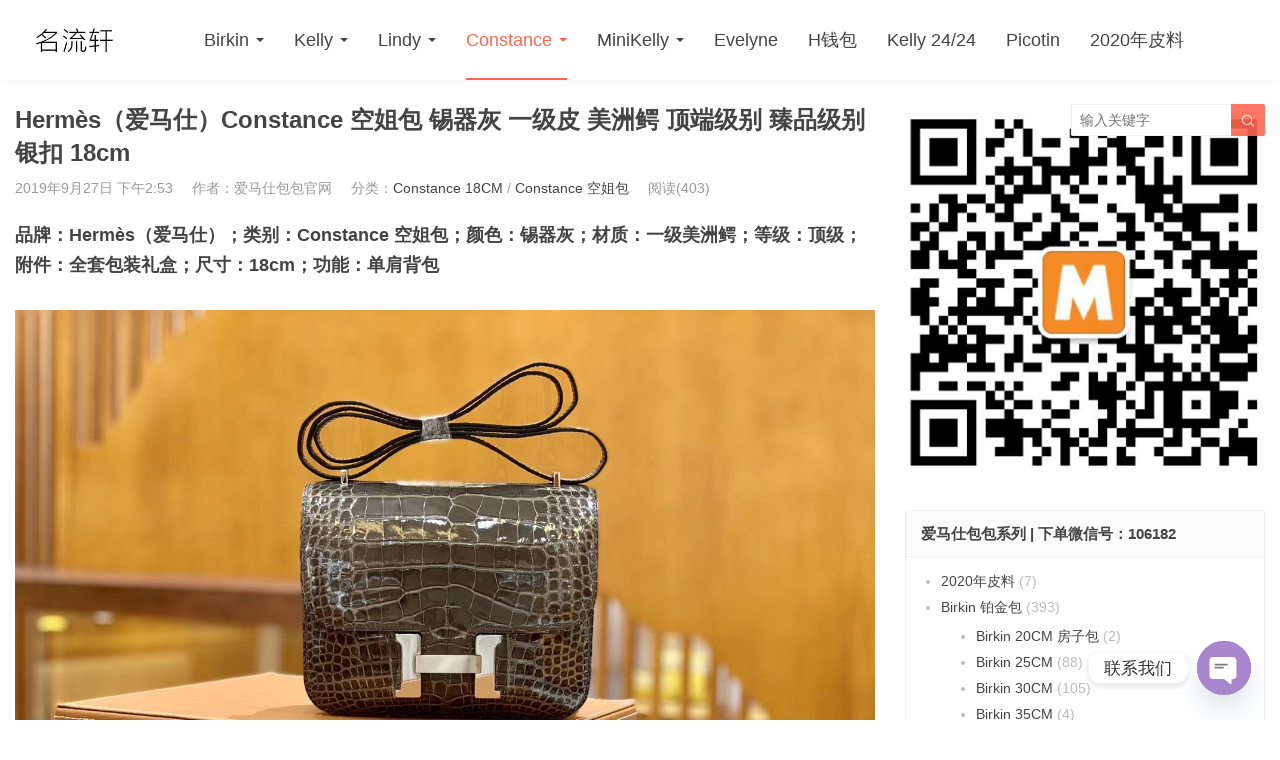

--- FILE ---
content_type: text/html; charset=UTF-8
request_url: https://www.mingliuxuan.com/4518.html
body_size: 18723
content:
<!DOCTYPE HTML>
<html>
<head>
<meta charset="UTF-8">
<meta http-equiv="X-UA-Compatible" content="IE=edge">
<meta name="viewport" content="width=device-width, initial-scale=1.0, user-scalable=0, minimum-scale=1.0, maximum-scale=1.0">
<meta name="apple-mobile-web-app-capable" content="yes">
<meta name="apple-mobile-web-app-status-bar-style" content="black">
<meta http-equiv="cache-control" content="no-siteapp">
<title>Hermès（爱马仕）Constance 空姐包 锡器灰 一级皮 美洲鳄 顶端级别 臻品级别 银扣 18cm | 广州名流轩皮具_爱马仕包包官网_HERMES中国官网-广州名流轩皮具_爱马仕包包官网_HERMES中国官网</title>

		<!-- All in One SEO 4.9.1.1 - aioseo.com -->
	<meta name="robots" content="max-image-preview:large" />
	<meta name="author" content="爱马仕包包官网"/>
	<link rel="canonical" href="https://www.mingliuxuan.com/4518.html" />
	<meta name="generator" content="All in One SEO (AIOSEO) 4.9.1.1" />
		<meta property="og:locale" content="zh_CN" />
		<meta property="og:site_name" content="广州名流轩皮具_爱马仕包包官网_HERMES中国官网 | HERMES包包纯手工定制" />
		<meta property="og:type" content="article" />
		<meta property="og:title" content="Hermès（爱马仕）Constance 空姐包 锡器灰 一级皮 美洲鳄 顶端级别 臻品级别 银扣 18cm | 广州名流轩皮具_爱马仕包包官网_HERMES中国官网" />
		<meta property="og:url" content="https://www.mingliuxuan.com/4518.html" />
		<meta property="article:published_time" content="2019-09-27T06:53:52+00:00" />
		<meta property="article:modified_time" content="2019-09-27T06:53:52+00:00" />
		<meta name="twitter:card" content="summary" />
		<meta name="twitter:title" content="Hermès（爱马仕）Constance 空姐包 锡器灰 一级皮 美洲鳄 顶端级别 臻品级别 银扣 18cm | 广州名流轩皮具_爱马仕包包官网_HERMES中国官网" />
		<script type="application/ld+json" class="aioseo-schema">
			{"@context":"https:\/\/schema.org","@graph":[{"@type":"Article","@id":"https:\/\/www.mingliuxuan.com\/4518.html#article","name":"Herm\u00e8s\uff08\u7231\u9a6c\u4ed5\uff09Constance \u7a7a\u59d0\u5305 \u9521\u5668\u7070 \u4e00\u7ea7\u76ae \u7f8e\u6d32\u9cc4 \u9876\u7aef\u7ea7\u522b \u81fb\u54c1\u7ea7\u522b \u94f6\u6263 18cm | \u5e7f\u5dde\u540d\u6d41\u8f69\u76ae\u5177_\u7231\u9a6c\u4ed5\u5305\u5305\u5b98\u7f51_HERMES\u4e2d\u56fd\u5b98\u7f51","headline":"Herm\u00e8s\uff08\u7231\u9a6c\u4ed5\uff09Constance \u7a7a\u59d0\u5305 \u9521\u5668\u7070 \u4e00\u7ea7\u76ae \u7f8e\u6d32\u9cc4 \u9876\u7aef\u7ea7\u522b \u81fb\u54c1\u7ea7\u522b \u94f6\u6263 18cm","author":{"@id":"https:\/\/www.mingliuxuan.com\/author\/maytop#author"},"publisher":{"@id":"https:\/\/www.mingliuxuan.com\/#organization"},"image":{"@type":"ImageObject","url":"https:\/\/www.mingliuxuan.com\/wp-content\/uploads\/2019\/09\/e50f11ef1ecd977.jpg","width":1440,"height":1080},"datePublished":"2019-09-27T14:53:52+08:00","dateModified":"2019-09-27T14:53:52+08:00","inLanguage":"zh-CN","mainEntityOfPage":{"@id":"https:\/\/www.mingliuxuan.com\/4518.html#webpage"},"isPartOf":{"@id":"https:\/\/www.mingliuxuan.com\/4518.html#webpage"},"articleSection":"Constance 18CM, Constance \u7a7a\u59d0\u5305, Herm\u00e8s Constance 18cm, \u7231\u9a6c\u4ed5 Constance \u7a7a\u59d0\u5305, \u7231\u9a6c\u4ed5 \u7f8e\u6d32\u9cc4 \u7a7a\u59d0\u5305"},{"@type":"BreadcrumbList","@id":"https:\/\/www.mingliuxuan.com\/4518.html#breadcrumblist","itemListElement":[{"@type":"ListItem","@id":"https:\/\/www.mingliuxuan.com#listItem","position":1,"name":"Home","item":"https:\/\/www.mingliuxuan.com","nextItem":{"@type":"ListItem","@id":"https:\/\/www.mingliuxuan.com\/constance#listItem","name":"Constance \u7a7a\u59d0\u5305"}},{"@type":"ListItem","@id":"https:\/\/www.mingliuxuan.com\/constance#listItem","position":2,"name":"Constance \u7a7a\u59d0\u5305","item":"https:\/\/www.mingliuxuan.com\/constance","nextItem":{"@type":"ListItem","@id":"https:\/\/www.mingliuxuan.com\/constance\/constance-18cm#listItem","name":"Constance 18CM"},"previousItem":{"@type":"ListItem","@id":"https:\/\/www.mingliuxuan.com#listItem","name":"Home"}},{"@type":"ListItem","@id":"https:\/\/www.mingliuxuan.com\/constance\/constance-18cm#listItem","position":3,"name":"Constance 18CM","item":"https:\/\/www.mingliuxuan.com\/constance\/constance-18cm","nextItem":{"@type":"ListItem","@id":"https:\/\/www.mingliuxuan.com\/4518.html#listItem","name":"Herm\u00e8s\uff08\u7231\u9a6c\u4ed5\uff09Constance \u7a7a\u59d0\u5305 \u9521\u5668\u7070 \u4e00\u7ea7\u76ae \u7f8e\u6d32\u9cc4 \u9876\u7aef\u7ea7\u522b \u81fb\u54c1\u7ea7\u522b \u94f6\u6263 18cm"},"previousItem":{"@type":"ListItem","@id":"https:\/\/www.mingliuxuan.com\/constance#listItem","name":"Constance \u7a7a\u59d0\u5305"}},{"@type":"ListItem","@id":"https:\/\/www.mingliuxuan.com\/4518.html#listItem","position":4,"name":"Herm\u00e8s\uff08\u7231\u9a6c\u4ed5\uff09Constance \u7a7a\u59d0\u5305 \u9521\u5668\u7070 \u4e00\u7ea7\u76ae \u7f8e\u6d32\u9cc4 \u9876\u7aef\u7ea7\u522b \u81fb\u54c1\u7ea7\u522b \u94f6\u6263 18cm","previousItem":{"@type":"ListItem","@id":"https:\/\/www.mingliuxuan.com\/constance\/constance-18cm#listItem","name":"Constance 18CM"}}]},{"@type":"Organization","@id":"https:\/\/www.mingliuxuan.com\/#organization","name":"\u5e7f\u5dde\u540d\u6d41\u8f69\u76ae\u5177_\u7231\u9a6c\u4ed5\u5305\u5305\u5b98\u7f51_HERMES\u4e2d\u56fd\u5b98\u7f51","description":"HERMES\u5305\u5305\u7eaf\u624b\u5de5\u5b9a\u5236","url":"https:\/\/www.mingliuxuan.com\/"},{"@type":"Person","@id":"https:\/\/www.mingliuxuan.com\/author\/maytop#author","url":"https:\/\/www.mingliuxuan.com\/author\/maytop","name":"\u7231\u9a6c\u4ed5\u5305\u5305\u5b98\u7f51","image":{"@type":"ImageObject","@id":"https:\/\/www.mingliuxuan.com\/4518.html#authorImage","url":"https:\/\/cn.cravatar.com\/avatar\/16c86288613bb9430134a8dae1554c54d6e6c093bc112fce141b5ef0b687634c?s=96&d=mm&r=g","width":96,"height":96,"caption":"\u7231\u9a6c\u4ed5\u5305\u5305\u5b98\u7f51"}},{"@type":"WebPage","@id":"https:\/\/www.mingliuxuan.com\/4518.html#webpage","url":"https:\/\/www.mingliuxuan.com\/4518.html","name":"Herm\u00e8s\uff08\u7231\u9a6c\u4ed5\uff09Constance \u7a7a\u59d0\u5305 \u9521\u5668\u7070 \u4e00\u7ea7\u76ae \u7f8e\u6d32\u9cc4 \u9876\u7aef\u7ea7\u522b \u81fb\u54c1\u7ea7\u522b \u94f6\u6263 18cm | \u5e7f\u5dde\u540d\u6d41\u8f69\u76ae\u5177_\u7231\u9a6c\u4ed5\u5305\u5305\u5b98\u7f51_HERMES\u4e2d\u56fd\u5b98\u7f51","inLanguage":"zh-CN","isPartOf":{"@id":"https:\/\/www.mingliuxuan.com\/#website"},"breadcrumb":{"@id":"https:\/\/www.mingliuxuan.com\/4518.html#breadcrumblist"},"author":{"@id":"https:\/\/www.mingliuxuan.com\/author\/maytop#author"},"creator":{"@id":"https:\/\/www.mingliuxuan.com\/author\/maytop#author"},"image":{"@type":"ImageObject","url":"https:\/\/www.mingliuxuan.com\/wp-content\/uploads\/2019\/09\/e50f11ef1ecd977.jpg","@id":"https:\/\/www.mingliuxuan.com\/4518.html\/#mainImage","width":1440,"height":1080},"primaryImageOfPage":{"@id":"https:\/\/www.mingliuxuan.com\/4518.html#mainImage"},"datePublished":"2019-09-27T14:53:52+08:00","dateModified":"2019-09-27T14:53:52+08:00"},{"@type":"WebSite","@id":"https:\/\/www.mingliuxuan.com\/#website","url":"https:\/\/www.mingliuxuan.com\/","name":"\u5e7f\u5dde\u540d\u6d41\u8f69\u76ae\u5177_\u7231\u9a6c\u4ed5\u5305\u5305\u5b98\u7f51_HERMES\u4e2d\u56fd\u5b98\u7f51","description":"HERMES\u5305\u5305\u7eaf\u624b\u5de5\u5b9a\u5236","inLanguage":"zh-CN","publisher":{"@id":"https:\/\/www.mingliuxuan.com\/#organization"}}]}
		</script>
		<!-- All in One SEO -->

<link rel='dns-prefetch' href='//www.googletagmanager.com' />
<style id='wp-img-auto-sizes-contain-inline-css' type='text/css'>
img:is([sizes=auto i],[sizes^="auto," i]){contain-intrinsic-size:3000px 1500px}
/*# sourceURL=wp-img-auto-sizes-contain-inline-css */
</style>
<style id='wp-block-library-inline-css' type='text/css'>
:root{--wp-block-synced-color:#7a00df;--wp-block-synced-color--rgb:122,0,223;--wp-bound-block-color:var(--wp-block-synced-color);--wp-editor-canvas-background:#ddd;--wp-admin-theme-color:#007cba;--wp-admin-theme-color--rgb:0,124,186;--wp-admin-theme-color-darker-10:#006ba1;--wp-admin-theme-color-darker-10--rgb:0,107,160.5;--wp-admin-theme-color-darker-20:#005a87;--wp-admin-theme-color-darker-20--rgb:0,90,135;--wp-admin-border-width-focus:2px}@media (min-resolution:192dpi){:root{--wp-admin-border-width-focus:1.5px}}.wp-element-button{cursor:pointer}:root .has-very-light-gray-background-color{background-color:#eee}:root .has-very-dark-gray-background-color{background-color:#313131}:root .has-very-light-gray-color{color:#eee}:root .has-very-dark-gray-color{color:#313131}:root .has-vivid-green-cyan-to-vivid-cyan-blue-gradient-background{background:linear-gradient(135deg,#00d084,#0693e3)}:root .has-purple-crush-gradient-background{background:linear-gradient(135deg,#34e2e4,#4721fb 50%,#ab1dfe)}:root .has-hazy-dawn-gradient-background{background:linear-gradient(135deg,#faaca8,#dad0ec)}:root .has-subdued-olive-gradient-background{background:linear-gradient(135deg,#fafae1,#67a671)}:root .has-atomic-cream-gradient-background{background:linear-gradient(135deg,#fdd79a,#004a59)}:root .has-nightshade-gradient-background{background:linear-gradient(135deg,#330968,#31cdcf)}:root .has-midnight-gradient-background{background:linear-gradient(135deg,#020381,#2874fc)}:root{--wp--preset--font-size--normal:16px;--wp--preset--font-size--huge:42px}.has-regular-font-size{font-size:1em}.has-larger-font-size{font-size:2.625em}.has-normal-font-size{font-size:var(--wp--preset--font-size--normal)}.has-huge-font-size{font-size:var(--wp--preset--font-size--huge)}.has-text-align-center{text-align:center}.has-text-align-left{text-align:left}.has-text-align-right{text-align:right}.has-fit-text{white-space:nowrap!important}#end-resizable-editor-section{display:none}.aligncenter{clear:both}.items-justified-left{justify-content:flex-start}.items-justified-center{justify-content:center}.items-justified-right{justify-content:flex-end}.items-justified-space-between{justify-content:space-between}.screen-reader-text{border:0;clip-path:inset(50%);height:1px;margin:-1px;overflow:hidden;padding:0;position:absolute;width:1px;word-wrap:normal!important}.screen-reader-text:focus{background-color:#ddd;clip-path:none;color:#444;display:block;font-size:1em;height:auto;left:5px;line-height:normal;padding:15px 23px 14px;text-decoration:none;top:5px;width:auto;z-index:100000}html :where(.has-border-color){border-style:solid}html :where([style*=border-top-color]){border-top-style:solid}html :where([style*=border-right-color]){border-right-style:solid}html :where([style*=border-bottom-color]){border-bottom-style:solid}html :where([style*=border-left-color]){border-left-style:solid}html :where([style*=border-width]){border-style:solid}html :where([style*=border-top-width]){border-top-style:solid}html :where([style*=border-right-width]){border-right-style:solid}html :where([style*=border-bottom-width]){border-bottom-style:solid}html :where([style*=border-left-width]){border-left-style:solid}html :where(img[class*=wp-image-]){height:auto;max-width:100%}:where(figure){margin:0 0 1em}html :where(.is-position-sticky){--wp-admin--admin-bar--position-offset:var(--wp-admin--admin-bar--height,0px)}@media screen and (max-width:600px){html :where(.is-position-sticky){--wp-admin--admin-bar--position-offset:0px}}

/*# sourceURL=wp-block-library-inline-css */
</style><style id='wp-block-gallery-inline-css' type='text/css'>
.blocks-gallery-grid:not(.has-nested-images),.wp-block-gallery:not(.has-nested-images){display:flex;flex-wrap:wrap;list-style-type:none;margin:0;padding:0}.blocks-gallery-grid:not(.has-nested-images) .blocks-gallery-image,.blocks-gallery-grid:not(.has-nested-images) .blocks-gallery-item,.wp-block-gallery:not(.has-nested-images) .blocks-gallery-image,.wp-block-gallery:not(.has-nested-images) .blocks-gallery-item{display:flex;flex-direction:column;flex-grow:1;justify-content:center;margin:0 1em 1em 0;position:relative;width:calc(50% - 1em)}.blocks-gallery-grid:not(.has-nested-images) .blocks-gallery-image:nth-of-type(2n),.blocks-gallery-grid:not(.has-nested-images) .blocks-gallery-item:nth-of-type(2n),.wp-block-gallery:not(.has-nested-images) .blocks-gallery-image:nth-of-type(2n),.wp-block-gallery:not(.has-nested-images) .blocks-gallery-item:nth-of-type(2n){margin-right:0}.blocks-gallery-grid:not(.has-nested-images) .blocks-gallery-image figure,.blocks-gallery-grid:not(.has-nested-images) .blocks-gallery-item figure,.wp-block-gallery:not(.has-nested-images) .blocks-gallery-image figure,.wp-block-gallery:not(.has-nested-images) .blocks-gallery-item figure{align-items:flex-end;display:flex;height:100%;justify-content:flex-start;margin:0}.blocks-gallery-grid:not(.has-nested-images) .blocks-gallery-image img,.blocks-gallery-grid:not(.has-nested-images) .blocks-gallery-item img,.wp-block-gallery:not(.has-nested-images) .blocks-gallery-image img,.wp-block-gallery:not(.has-nested-images) .blocks-gallery-item img{display:block;height:auto;max-width:100%;width:auto}.blocks-gallery-grid:not(.has-nested-images) .blocks-gallery-image figcaption,.blocks-gallery-grid:not(.has-nested-images) .blocks-gallery-item figcaption,.wp-block-gallery:not(.has-nested-images) .blocks-gallery-image figcaption,.wp-block-gallery:not(.has-nested-images) .blocks-gallery-item figcaption{background:linear-gradient(0deg,#000000b3,#0000004d 70%,#0000);bottom:0;box-sizing:border-box;color:#fff;font-size:.8em;margin:0;max-height:100%;overflow:auto;padding:3em .77em .7em;position:absolute;text-align:center;width:100%;z-index:2}.blocks-gallery-grid:not(.has-nested-images) .blocks-gallery-image figcaption img,.blocks-gallery-grid:not(.has-nested-images) .blocks-gallery-item figcaption img,.wp-block-gallery:not(.has-nested-images) .blocks-gallery-image figcaption img,.wp-block-gallery:not(.has-nested-images) .blocks-gallery-item figcaption img{display:inline}.blocks-gallery-grid:not(.has-nested-images) figcaption,.wp-block-gallery:not(.has-nested-images) figcaption{flex-grow:1}.blocks-gallery-grid:not(.has-nested-images).is-cropped .blocks-gallery-image a,.blocks-gallery-grid:not(.has-nested-images).is-cropped .blocks-gallery-image img,.blocks-gallery-grid:not(.has-nested-images).is-cropped .blocks-gallery-item a,.blocks-gallery-grid:not(.has-nested-images).is-cropped .blocks-gallery-item img,.wp-block-gallery:not(.has-nested-images).is-cropped .blocks-gallery-image a,.wp-block-gallery:not(.has-nested-images).is-cropped .blocks-gallery-image img,.wp-block-gallery:not(.has-nested-images).is-cropped .blocks-gallery-item a,.wp-block-gallery:not(.has-nested-images).is-cropped .blocks-gallery-item img{flex:1;height:100%;object-fit:cover;width:100%}.blocks-gallery-grid:not(.has-nested-images).columns-1 .blocks-gallery-image,.blocks-gallery-grid:not(.has-nested-images).columns-1 .blocks-gallery-item,.wp-block-gallery:not(.has-nested-images).columns-1 .blocks-gallery-image,.wp-block-gallery:not(.has-nested-images).columns-1 .blocks-gallery-item{margin-right:0;width:100%}@media (min-width:600px){.blocks-gallery-grid:not(.has-nested-images).columns-3 .blocks-gallery-image,.blocks-gallery-grid:not(.has-nested-images).columns-3 .blocks-gallery-item,.wp-block-gallery:not(.has-nested-images).columns-3 .blocks-gallery-image,.wp-block-gallery:not(.has-nested-images).columns-3 .blocks-gallery-item{margin-right:1em;width:calc(33.33333% - .66667em)}.blocks-gallery-grid:not(.has-nested-images).columns-4 .blocks-gallery-image,.blocks-gallery-grid:not(.has-nested-images).columns-4 .blocks-gallery-item,.wp-block-gallery:not(.has-nested-images).columns-4 .blocks-gallery-image,.wp-block-gallery:not(.has-nested-images).columns-4 .blocks-gallery-item{margin-right:1em;width:calc(25% - .75em)}.blocks-gallery-grid:not(.has-nested-images).columns-5 .blocks-gallery-image,.blocks-gallery-grid:not(.has-nested-images).columns-5 .blocks-gallery-item,.wp-block-gallery:not(.has-nested-images).columns-5 .blocks-gallery-image,.wp-block-gallery:not(.has-nested-images).columns-5 .blocks-gallery-item{margin-right:1em;width:calc(20% - .8em)}.blocks-gallery-grid:not(.has-nested-images).columns-6 .blocks-gallery-image,.blocks-gallery-grid:not(.has-nested-images).columns-6 .blocks-gallery-item,.wp-block-gallery:not(.has-nested-images).columns-6 .blocks-gallery-image,.wp-block-gallery:not(.has-nested-images).columns-6 .blocks-gallery-item{margin-right:1em;width:calc(16.66667% - .83333em)}.blocks-gallery-grid:not(.has-nested-images).columns-7 .blocks-gallery-image,.blocks-gallery-grid:not(.has-nested-images).columns-7 .blocks-gallery-item,.wp-block-gallery:not(.has-nested-images).columns-7 .blocks-gallery-image,.wp-block-gallery:not(.has-nested-images).columns-7 .blocks-gallery-item{margin-right:1em;width:calc(14.28571% - .85714em)}.blocks-gallery-grid:not(.has-nested-images).columns-8 .blocks-gallery-image,.blocks-gallery-grid:not(.has-nested-images).columns-8 .blocks-gallery-item,.wp-block-gallery:not(.has-nested-images).columns-8 .blocks-gallery-image,.wp-block-gallery:not(.has-nested-images).columns-8 .blocks-gallery-item{margin-right:1em;width:calc(12.5% - .875em)}.blocks-gallery-grid:not(.has-nested-images).columns-1 .blocks-gallery-image:nth-of-type(1n),.blocks-gallery-grid:not(.has-nested-images).columns-1 .blocks-gallery-item:nth-of-type(1n),.blocks-gallery-grid:not(.has-nested-images).columns-2 .blocks-gallery-image:nth-of-type(2n),.blocks-gallery-grid:not(.has-nested-images).columns-2 .blocks-gallery-item:nth-of-type(2n),.blocks-gallery-grid:not(.has-nested-images).columns-3 .blocks-gallery-image:nth-of-type(3n),.blocks-gallery-grid:not(.has-nested-images).columns-3 .blocks-gallery-item:nth-of-type(3n),.blocks-gallery-grid:not(.has-nested-images).columns-4 .blocks-gallery-image:nth-of-type(4n),.blocks-gallery-grid:not(.has-nested-images).columns-4 .blocks-gallery-item:nth-of-type(4n),.blocks-gallery-grid:not(.has-nested-images).columns-5 .blocks-gallery-image:nth-of-type(5n),.blocks-gallery-grid:not(.has-nested-images).columns-5 .blocks-gallery-item:nth-of-type(5n),.blocks-gallery-grid:not(.has-nested-images).columns-6 .blocks-gallery-image:nth-of-type(6n),.blocks-gallery-grid:not(.has-nested-images).columns-6 .blocks-gallery-item:nth-of-type(6n),.blocks-gallery-grid:not(.has-nested-images).columns-7 .blocks-gallery-image:nth-of-type(7n),.blocks-gallery-grid:not(.has-nested-images).columns-7 .blocks-gallery-item:nth-of-type(7n),.blocks-gallery-grid:not(.has-nested-images).columns-8 .blocks-gallery-image:nth-of-type(8n),.blocks-gallery-grid:not(.has-nested-images).columns-8 .blocks-gallery-item:nth-of-type(8n),.wp-block-gallery:not(.has-nested-images).columns-1 .blocks-gallery-image:nth-of-type(1n),.wp-block-gallery:not(.has-nested-images).columns-1 .blocks-gallery-item:nth-of-type(1n),.wp-block-gallery:not(.has-nested-images).columns-2 .blocks-gallery-image:nth-of-type(2n),.wp-block-gallery:not(.has-nested-images).columns-2 .blocks-gallery-item:nth-of-type(2n),.wp-block-gallery:not(.has-nested-images).columns-3 .blocks-gallery-image:nth-of-type(3n),.wp-block-gallery:not(.has-nested-images).columns-3 .blocks-gallery-item:nth-of-type(3n),.wp-block-gallery:not(.has-nested-images).columns-4 .blocks-gallery-image:nth-of-type(4n),.wp-block-gallery:not(.has-nested-images).columns-4 .blocks-gallery-item:nth-of-type(4n),.wp-block-gallery:not(.has-nested-images).columns-5 .blocks-gallery-image:nth-of-type(5n),.wp-block-gallery:not(.has-nested-images).columns-5 .blocks-gallery-item:nth-of-type(5n),.wp-block-gallery:not(.has-nested-images).columns-6 .blocks-gallery-image:nth-of-type(6n),.wp-block-gallery:not(.has-nested-images).columns-6 .blocks-gallery-item:nth-of-type(6n),.wp-block-gallery:not(.has-nested-images).columns-7 .blocks-gallery-image:nth-of-type(7n),.wp-block-gallery:not(.has-nested-images).columns-7 .blocks-gallery-item:nth-of-type(7n),.wp-block-gallery:not(.has-nested-images).columns-8 .blocks-gallery-image:nth-of-type(8n),.wp-block-gallery:not(.has-nested-images).columns-8 .blocks-gallery-item:nth-of-type(8n){margin-right:0}}.blocks-gallery-grid:not(.has-nested-images) .blocks-gallery-image:last-child,.blocks-gallery-grid:not(.has-nested-images) .blocks-gallery-item:last-child,.wp-block-gallery:not(.has-nested-images) .blocks-gallery-image:last-child,.wp-block-gallery:not(.has-nested-images) .blocks-gallery-item:last-child{margin-right:0}.blocks-gallery-grid:not(.has-nested-images).alignleft,.blocks-gallery-grid:not(.has-nested-images).alignright,.wp-block-gallery:not(.has-nested-images).alignleft,.wp-block-gallery:not(.has-nested-images).alignright{max-width:420px;width:100%}.blocks-gallery-grid:not(.has-nested-images).aligncenter .blocks-gallery-item figure,.wp-block-gallery:not(.has-nested-images).aligncenter .blocks-gallery-item figure{justify-content:center}.wp-block-gallery:not(.is-cropped) .blocks-gallery-item{align-self:flex-start}figure.wp-block-gallery.has-nested-images{align-items:normal}.wp-block-gallery.has-nested-images figure.wp-block-image:not(#individual-image){margin:0;width:calc(50% - var(--wp--style--unstable-gallery-gap, 16px)/2)}.wp-block-gallery.has-nested-images figure.wp-block-image{box-sizing:border-box;display:flex;flex-direction:column;flex-grow:1;justify-content:center;max-width:100%;position:relative}.wp-block-gallery.has-nested-images figure.wp-block-image>a,.wp-block-gallery.has-nested-images figure.wp-block-image>div{flex-direction:column;flex-grow:1;margin:0}.wp-block-gallery.has-nested-images figure.wp-block-image img{display:block;height:auto;max-width:100%!important;width:auto}.wp-block-gallery.has-nested-images figure.wp-block-image figcaption,.wp-block-gallery.has-nested-images figure.wp-block-image:has(figcaption):before{bottom:0;left:0;max-height:100%;position:absolute;right:0}.wp-block-gallery.has-nested-images figure.wp-block-image:has(figcaption):before{backdrop-filter:blur(3px);content:"";height:100%;-webkit-mask-image:linear-gradient(0deg,#000 20%,#0000);mask-image:linear-gradient(0deg,#000 20%,#0000);max-height:40%;pointer-events:none}.wp-block-gallery.has-nested-images figure.wp-block-image figcaption{box-sizing:border-box;color:#fff;font-size:13px;margin:0;overflow:auto;padding:1em;text-align:center;text-shadow:0 0 1.5px #000}.wp-block-gallery.has-nested-images figure.wp-block-image figcaption::-webkit-scrollbar{height:12px;width:12px}.wp-block-gallery.has-nested-images figure.wp-block-image figcaption::-webkit-scrollbar-track{background-color:initial}.wp-block-gallery.has-nested-images figure.wp-block-image figcaption::-webkit-scrollbar-thumb{background-clip:padding-box;background-color:initial;border:3px solid #0000;border-radius:8px}.wp-block-gallery.has-nested-images figure.wp-block-image figcaption:focus-within::-webkit-scrollbar-thumb,.wp-block-gallery.has-nested-images figure.wp-block-image figcaption:focus::-webkit-scrollbar-thumb,.wp-block-gallery.has-nested-images figure.wp-block-image figcaption:hover::-webkit-scrollbar-thumb{background-color:#fffc}.wp-block-gallery.has-nested-images figure.wp-block-image figcaption{scrollbar-color:#0000 #0000;scrollbar-gutter:stable both-edges;scrollbar-width:thin}.wp-block-gallery.has-nested-images figure.wp-block-image figcaption:focus,.wp-block-gallery.has-nested-images figure.wp-block-image figcaption:focus-within,.wp-block-gallery.has-nested-images figure.wp-block-image figcaption:hover{scrollbar-color:#fffc #0000}.wp-block-gallery.has-nested-images figure.wp-block-image figcaption{will-change:transform}@media (hover:none){.wp-block-gallery.has-nested-images figure.wp-block-image figcaption{scrollbar-color:#fffc #0000}}.wp-block-gallery.has-nested-images figure.wp-block-image figcaption{background:linear-gradient(0deg,#0006,#0000)}.wp-block-gallery.has-nested-images figure.wp-block-image figcaption img{display:inline}.wp-block-gallery.has-nested-images figure.wp-block-image figcaption a{color:inherit}.wp-block-gallery.has-nested-images figure.wp-block-image.has-custom-border img{box-sizing:border-box}.wp-block-gallery.has-nested-images figure.wp-block-image.has-custom-border>a,.wp-block-gallery.has-nested-images figure.wp-block-image.has-custom-border>div,.wp-block-gallery.has-nested-images figure.wp-block-image.is-style-rounded>a,.wp-block-gallery.has-nested-images figure.wp-block-image.is-style-rounded>div{flex:1 1 auto}.wp-block-gallery.has-nested-images figure.wp-block-image.has-custom-border figcaption,.wp-block-gallery.has-nested-images figure.wp-block-image.is-style-rounded figcaption{background:none;color:inherit;flex:initial;margin:0;padding:10px 10px 9px;position:relative;text-shadow:none}.wp-block-gallery.has-nested-images figure.wp-block-image.has-custom-border:before,.wp-block-gallery.has-nested-images figure.wp-block-image.is-style-rounded:before{content:none}.wp-block-gallery.has-nested-images figcaption{flex-basis:100%;flex-grow:1;text-align:center}.wp-block-gallery.has-nested-images:not(.is-cropped) figure.wp-block-image:not(#individual-image){margin-bottom:auto;margin-top:0}.wp-block-gallery.has-nested-images.is-cropped figure.wp-block-image:not(#individual-image){align-self:inherit}.wp-block-gallery.has-nested-images.is-cropped figure.wp-block-image:not(#individual-image)>a,.wp-block-gallery.has-nested-images.is-cropped figure.wp-block-image:not(#individual-image)>div:not(.components-drop-zone){display:flex}.wp-block-gallery.has-nested-images.is-cropped figure.wp-block-image:not(#individual-image) a,.wp-block-gallery.has-nested-images.is-cropped figure.wp-block-image:not(#individual-image) img{flex:1 0 0%;height:100%;object-fit:cover;width:100%}.wp-block-gallery.has-nested-images.columns-1 figure.wp-block-image:not(#individual-image){width:100%}@media (min-width:600px){.wp-block-gallery.has-nested-images.columns-3 figure.wp-block-image:not(#individual-image){width:calc(33.33333% - var(--wp--style--unstable-gallery-gap, 16px)*.66667)}.wp-block-gallery.has-nested-images.columns-4 figure.wp-block-image:not(#individual-image){width:calc(25% - var(--wp--style--unstable-gallery-gap, 16px)*.75)}.wp-block-gallery.has-nested-images.columns-5 figure.wp-block-image:not(#individual-image){width:calc(20% - var(--wp--style--unstable-gallery-gap, 16px)*.8)}.wp-block-gallery.has-nested-images.columns-6 figure.wp-block-image:not(#individual-image){width:calc(16.66667% - var(--wp--style--unstable-gallery-gap, 16px)*.83333)}.wp-block-gallery.has-nested-images.columns-7 figure.wp-block-image:not(#individual-image){width:calc(14.28571% - var(--wp--style--unstable-gallery-gap, 16px)*.85714)}.wp-block-gallery.has-nested-images.columns-8 figure.wp-block-image:not(#individual-image){width:calc(12.5% - var(--wp--style--unstable-gallery-gap, 16px)*.875)}.wp-block-gallery.has-nested-images.columns-default figure.wp-block-image:not(#individual-image){width:calc(33.33% - var(--wp--style--unstable-gallery-gap, 16px)*.66667)}.wp-block-gallery.has-nested-images.columns-default figure.wp-block-image:not(#individual-image):first-child:nth-last-child(2),.wp-block-gallery.has-nested-images.columns-default figure.wp-block-image:not(#individual-image):first-child:nth-last-child(2)~figure.wp-block-image:not(#individual-image){width:calc(50% - var(--wp--style--unstable-gallery-gap, 16px)*.5)}.wp-block-gallery.has-nested-images.columns-default figure.wp-block-image:not(#individual-image):first-child:last-child{width:100%}}.wp-block-gallery.has-nested-images.alignleft,.wp-block-gallery.has-nested-images.alignright{max-width:420px;width:100%}.wp-block-gallery.has-nested-images.aligncenter{justify-content:center}
/*# sourceURL=https://www.mingliuxuan.com/wp-includes/blocks/gallery/style.min.css */
</style>
<style id='global-styles-inline-css' type='text/css'>
:root{--wp--preset--aspect-ratio--square: 1;--wp--preset--aspect-ratio--4-3: 4/3;--wp--preset--aspect-ratio--3-4: 3/4;--wp--preset--aspect-ratio--3-2: 3/2;--wp--preset--aspect-ratio--2-3: 2/3;--wp--preset--aspect-ratio--16-9: 16/9;--wp--preset--aspect-ratio--9-16: 9/16;--wp--preset--color--black: #000000;--wp--preset--color--cyan-bluish-gray: #abb8c3;--wp--preset--color--white: #ffffff;--wp--preset--color--pale-pink: #f78da7;--wp--preset--color--vivid-red: #cf2e2e;--wp--preset--color--luminous-vivid-orange: #ff6900;--wp--preset--color--luminous-vivid-amber: #fcb900;--wp--preset--color--light-green-cyan: #7bdcb5;--wp--preset--color--vivid-green-cyan: #00d084;--wp--preset--color--pale-cyan-blue: #8ed1fc;--wp--preset--color--vivid-cyan-blue: #0693e3;--wp--preset--color--vivid-purple: #9b51e0;--wp--preset--gradient--vivid-cyan-blue-to-vivid-purple: linear-gradient(135deg,rgb(6,147,227) 0%,rgb(155,81,224) 100%);--wp--preset--gradient--light-green-cyan-to-vivid-green-cyan: linear-gradient(135deg,rgb(122,220,180) 0%,rgb(0,208,130) 100%);--wp--preset--gradient--luminous-vivid-amber-to-luminous-vivid-orange: linear-gradient(135deg,rgb(252,185,0) 0%,rgb(255,105,0) 100%);--wp--preset--gradient--luminous-vivid-orange-to-vivid-red: linear-gradient(135deg,rgb(255,105,0) 0%,rgb(207,46,46) 100%);--wp--preset--gradient--very-light-gray-to-cyan-bluish-gray: linear-gradient(135deg,rgb(238,238,238) 0%,rgb(169,184,195) 100%);--wp--preset--gradient--cool-to-warm-spectrum: linear-gradient(135deg,rgb(74,234,220) 0%,rgb(151,120,209) 20%,rgb(207,42,186) 40%,rgb(238,44,130) 60%,rgb(251,105,98) 80%,rgb(254,248,76) 100%);--wp--preset--gradient--blush-light-purple: linear-gradient(135deg,rgb(255,206,236) 0%,rgb(152,150,240) 100%);--wp--preset--gradient--blush-bordeaux: linear-gradient(135deg,rgb(254,205,165) 0%,rgb(254,45,45) 50%,rgb(107,0,62) 100%);--wp--preset--gradient--luminous-dusk: linear-gradient(135deg,rgb(255,203,112) 0%,rgb(199,81,192) 50%,rgb(65,88,208) 100%);--wp--preset--gradient--pale-ocean: linear-gradient(135deg,rgb(255,245,203) 0%,rgb(182,227,212) 50%,rgb(51,167,181) 100%);--wp--preset--gradient--electric-grass: linear-gradient(135deg,rgb(202,248,128) 0%,rgb(113,206,126) 100%);--wp--preset--gradient--midnight: linear-gradient(135deg,rgb(2,3,129) 0%,rgb(40,116,252) 100%);--wp--preset--font-size--small: 13px;--wp--preset--font-size--medium: 20px;--wp--preset--font-size--large: 36px;--wp--preset--font-size--x-large: 42px;--wp--preset--spacing--20: 0.44rem;--wp--preset--spacing--30: 0.67rem;--wp--preset--spacing--40: 1rem;--wp--preset--spacing--50: 1.5rem;--wp--preset--spacing--60: 2.25rem;--wp--preset--spacing--70: 3.38rem;--wp--preset--spacing--80: 5.06rem;--wp--preset--shadow--natural: 6px 6px 9px rgba(0, 0, 0, 0.2);--wp--preset--shadow--deep: 12px 12px 50px rgba(0, 0, 0, 0.4);--wp--preset--shadow--sharp: 6px 6px 0px rgba(0, 0, 0, 0.2);--wp--preset--shadow--outlined: 6px 6px 0px -3px rgb(255, 255, 255), 6px 6px rgb(0, 0, 0);--wp--preset--shadow--crisp: 6px 6px 0px rgb(0, 0, 0);}:where(.is-layout-flex){gap: 0.5em;}:where(.is-layout-grid){gap: 0.5em;}body .is-layout-flex{display: flex;}.is-layout-flex{flex-wrap: wrap;align-items: center;}.is-layout-flex > :is(*, div){margin: 0;}body .is-layout-grid{display: grid;}.is-layout-grid > :is(*, div){margin: 0;}:where(.wp-block-columns.is-layout-flex){gap: 2em;}:where(.wp-block-columns.is-layout-grid){gap: 2em;}:where(.wp-block-post-template.is-layout-flex){gap: 1.25em;}:where(.wp-block-post-template.is-layout-grid){gap: 1.25em;}.has-black-color{color: var(--wp--preset--color--black) !important;}.has-cyan-bluish-gray-color{color: var(--wp--preset--color--cyan-bluish-gray) !important;}.has-white-color{color: var(--wp--preset--color--white) !important;}.has-pale-pink-color{color: var(--wp--preset--color--pale-pink) !important;}.has-vivid-red-color{color: var(--wp--preset--color--vivid-red) !important;}.has-luminous-vivid-orange-color{color: var(--wp--preset--color--luminous-vivid-orange) !important;}.has-luminous-vivid-amber-color{color: var(--wp--preset--color--luminous-vivid-amber) !important;}.has-light-green-cyan-color{color: var(--wp--preset--color--light-green-cyan) !important;}.has-vivid-green-cyan-color{color: var(--wp--preset--color--vivid-green-cyan) !important;}.has-pale-cyan-blue-color{color: var(--wp--preset--color--pale-cyan-blue) !important;}.has-vivid-cyan-blue-color{color: var(--wp--preset--color--vivid-cyan-blue) !important;}.has-vivid-purple-color{color: var(--wp--preset--color--vivid-purple) !important;}.has-black-background-color{background-color: var(--wp--preset--color--black) !important;}.has-cyan-bluish-gray-background-color{background-color: var(--wp--preset--color--cyan-bluish-gray) !important;}.has-white-background-color{background-color: var(--wp--preset--color--white) !important;}.has-pale-pink-background-color{background-color: var(--wp--preset--color--pale-pink) !important;}.has-vivid-red-background-color{background-color: var(--wp--preset--color--vivid-red) !important;}.has-luminous-vivid-orange-background-color{background-color: var(--wp--preset--color--luminous-vivid-orange) !important;}.has-luminous-vivid-amber-background-color{background-color: var(--wp--preset--color--luminous-vivid-amber) !important;}.has-light-green-cyan-background-color{background-color: var(--wp--preset--color--light-green-cyan) !important;}.has-vivid-green-cyan-background-color{background-color: var(--wp--preset--color--vivid-green-cyan) !important;}.has-pale-cyan-blue-background-color{background-color: var(--wp--preset--color--pale-cyan-blue) !important;}.has-vivid-cyan-blue-background-color{background-color: var(--wp--preset--color--vivid-cyan-blue) !important;}.has-vivid-purple-background-color{background-color: var(--wp--preset--color--vivid-purple) !important;}.has-black-border-color{border-color: var(--wp--preset--color--black) !important;}.has-cyan-bluish-gray-border-color{border-color: var(--wp--preset--color--cyan-bluish-gray) !important;}.has-white-border-color{border-color: var(--wp--preset--color--white) !important;}.has-pale-pink-border-color{border-color: var(--wp--preset--color--pale-pink) !important;}.has-vivid-red-border-color{border-color: var(--wp--preset--color--vivid-red) !important;}.has-luminous-vivid-orange-border-color{border-color: var(--wp--preset--color--luminous-vivid-orange) !important;}.has-luminous-vivid-amber-border-color{border-color: var(--wp--preset--color--luminous-vivid-amber) !important;}.has-light-green-cyan-border-color{border-color: var(--wp--preset--color--light-green-cyan) !important;}.has-vivid-green-cyan-border-color{border-color: var(--wp--preset--color--vivid-green-cyan) !important;}.has-pale-cyan-blue-border-color{border-color: var(--wp--preset--color--pale-cyan-blue) !important;}.has-vivid-cyan-blue-border-color{border-color: var(--wp--preset--color--vivid-cyan-blue) !important;}.has-vivid-purple-border-color{border-color: var(--wp--preset--color--vivid-purple) !important;}.has-vivid-cyan-blue-to-vivid-purple-gradient-background{background: var(--wp--preset--gradient--vivid-cyan-blue-to-vivid-purple) !important;}.has-light-green-cyan-to-vivid-green-cyan-gradient-background{background: var(--wp--preset--gradient--light-green-cyan-to-vivid-green-cyan) !important;}.has-luminous-vivid-amber-to-luminous-vivid-orange-gradient-background{background: var(--wp--preset--gradient--luminous-vivid-amber-to-luminous-vivid-orange) !important;}.has-luminous-vivid-orange-to-vivid-red-gradient-background{background: var(--wp--preset--gradient--luminous-vivid-orange-to-vivid-red) !important;}.has-very-light-gray-to-cyan-bluish-gray-gradient-background{background: var(--wp--preset--gradient--very-light-gray-to-cyan-bluish-gray) !important;}.has-cool-to-warm-spectrum-gradient-background{background: var(--wp--preset--gradient--cool-to-warm-spectrum) !important;}.has-blush-light-purple-gradient-background{background: var(--wp--preset--gradient--blush-light-purple) !important;}.has-blush-bordeaux-gradient-background{background: var(--wp--preset--gradient--blush-bordeaux) !important;}.has-luminous-dusk-gradient-background{background: var(--wp--preset--gradient--luminous-dusk) !important;}.has-pale-ocean-gradient-background{background: var(--wp--preset--gradient--pale-ocean) !important;}.has-electric-grass-gradient-background{background: var(--wp--preset--gradient--electric-grass) !important;}.has-midnight-gradient-background{background: var(--wp--preset--gradient--midnight) !important;}.has-small-font-size{font-size: var(--wp--preset--font-size--small) !important;}.has-medium-font-size{font-size: var(--wp--preset--font-size--medium) !important;}.has-large-font-size{font-size: var(--wp--preset--font-size--large) !important;}.has-x-large-font-size{font-size: var(--wp--preset--font-size--x-large) !important;}
/*# sourceURL=global-styles-inline-css */
</style>
<style id='core-block-supports-inline-css' type='text/css'>
.wp-block-gallery.wp-block-gallery-1{--wp--style--unstable-gallery-gap:var( --wp--style--gallery-gap-default, var( --gallery-block--gutter-size, var( --wp--style--block-gap, 0.5em ) ) );gap:var( --wp--style--gallery-gap-default, var( --gallery-block--gutter-size, var( --wp--style--block-gap, 0.5em ) ) );}
/*# sourceURL=core-block-supports-inline-css */
</style>

<style id='classic-theme-styles-inline-css' type='text/css'>
/*! This file is auto-generated */
.wp-block-button__link{color:#fff;background-color:#32373c;border-radius:9999px;box-shadow:none;text-decoration:none;padding:calc(.667em + 2px) calc(1.333em + 2px);font-size:1.125em}.wp-block-file__button{background:#32373c;color:#fff;text-decoration:none}
/*# sourceURL=/wp-includes/css/classic-themes.min.css */
</style>
<link rel='stylesheet' id='main-css' href='https://www.mingliuxuan.com/wp-content/themes/tob/style.css?ver=2.3' type='text/css' media='all' />
<link rel='stylesheet' id='chaty-front-css-css' href='https://www.mingliuxuan.com/wp-content/plugins/chaty/css/chaty-front.min.css?ver=3.5.01606671350' type='text/css' media='all' />
<script type="d7828115172f7f939db6b001-text/javascript" src="https://www.mingliuxuan.com/wp-content/themes/tob/js/jquery.js?ver=2.3" id="jquery-js"></script>

<!-- Google tag (gtag.js) snippet added by Site Kit -->
<!-- Google Analytics snippet added by Site Kit -->
<script type="d7828115172f7f939db6b001-text/javascript" src="https://www.googletagmanager.com/gtag/js?id=GT-MJJ558LT" id="google_gtagjs-js" async></script>
<script type="d7828115172f7f939db6b001-text/javascript" id="google_gtagjs-js-after">
/* <![CDATA[ */
window.dataLayer = window.dataLayer || [];function gtag(){dataLayer.push(arguments);}
gtag("set","linker",{"domains":["www.mingliuxuan.com"]});
gtag("js", new Date());
gtag("set", "developer_id.dZTNiMT", true);
gtag("config", "GT-MJJ558LT");
//# sourceURL=google_gtagjs-js-after
/* ]]> */
</script>
<link rel="https://api.w.org/" href="https://www.mingliuxuan.com/wp-json/" /><link rel="alternate" title="JSON" type="application/json" href="https://www.mingliuxuan.com/wp-json/wp/v2/posts/4518" /><meta name="generator" content="Site Kit by Google 1.167.0" /><meta name="keywords" content="Hermès（爱马仕）Constance 空姐包 锡器灰 一级皮 美洲鳄 顶端级别 臻品级别 银扣 18cm">
<meta name="description" content="品牌：Hermès（爱马仕）；类别：Constance 空姐包；颜色：锡器灰；材质：一级美洲鳄；等级：顶级；附件：全套包装礼盒；尺寸：18cm；功能：单肩背包">
<link rel="icon" href="https://www.mingliuxuan.com/wp-content/uploads/2020/10/b7757884492e99d.ico" sizes="32x32" />
<link rel="icon" href="https://www.mingliuxuan.com/wp-content/uploads/2020/10/b7757884492e99d.ico" sizes="192x192" />
<link rel="apple-touch-icon" href="https://www.mingliuxuan.com/wp-content/uploads/2020/10/b7757884492e99d.ico" />
<meta name="msapplication-TileImage" content="https://www.mingliuxuan.com/wp-content/uploads/2020/10/b7757884492e99d.ico" />
<!--[if lt IE 9]><script src="https://www.mingliuxuan.com/wp-content/themes/tob/js/html5.js"></script><![endif]-->
</head>
<body data-rsssl=1 class="wp-singular post-template-default single single-post postid-4518 single-format-standard wp-theme-tob comment-open list-thumb-hover-action mlist-two nav-fixed-top">
<header class="header">
	<div class="container">
		<div class="logo"><a href="https://www.mingliuxuan.com" title="广州名流轩皮具_爱马仕包包官网_HERMES中国官网-HERMES包包纯手工定制"><img src="https://www.mingliuxuan.com/wp-content/uploads/2021/03/a73d259583ed364.jpg"><span>广州名流轩皮具_爱马仕包包官网_HERMES中国官网</span></a></div>		<div class="sitenav">
			<ul><li id="menu-item-9" class="menu-item menu-item-type-taxonomy menu-item-object-category menu-item-has-children menu-item-9"><a href="https://www.mingliuxuan.com/birkin">Birkin</a>
<ul class="sub-menu">
	<li id="menu-item-7579" class="menu-item menu-item-type-taxonomy menu-item-object-category menu-item-7579"><a href="https://www.mingliuxuan.com/birkin/birkin-25cm">Birkin 25CM</a></li>
	<li id="menu-item-7580" class="menu-item menu-item-type-taxonomy menu-item-object-category menu-item-7580"><a href="https://www.mingliuxuan.com/birkin/birkin-30cm">Birkin 30CM</a></li>
	<li id="menu-item-7581" class="menu-item menu-item-type-taxonomy menu-item-object-category menu-item-7581"><a href="https://www.mingliuxuan.com/birkin/birkin-35cm">Birkin 35CM</a></li>
	<li id="menu-item-7582" class="menu-item menu-item-type-taxonomy menu-item-object-category menu-item-7582"><a href="https://www.mingliuxuan.com/birkin/birkin-touch">Birkin Touch</a></li>
</ul>
</li>
<li id="menu-item-11" class="menu-item menu-item-type-taxonomy menu-item-object-category menu-item-has-children menu-item-11"><a href="https://www.mingliuxuan.com/kelly">Kelly</a>
<ul class="sub-menu">
	<li id="menu-item-7583" class="menu-item menu-item-type-taxonomy menu-item-object-category menu-item-7583"><a href="https://www.mingliuxuan.com/kelly/kelly-25cm">Kelly 25CM</a></li>
	<li id="menu-item-7584" class="menu-item menu-item-type-taxonomy menu-item-object-category menu-item-7584"><a href="https://www.mingliuxuan.com/kelly/kelly-28cm">Kelly 28CM</a></li>
	<li id="menu-item-7585" class="menu-item menu-item-type-taxonomy menu-item-object-category menu-item-7585"><a href="https://www.mingliuxuan.com/kelly/kelly-32cm">Kelly 32CM</a></li>
</ul>
</li>
<li id="menu-item-12" class="menu-item menu-item-type-taxonomy menu-item-object-category menu-item-has-children menu-item-12"><a href="https://www.mingliuxuan.com/lindy">Lindy</a>
<ul class="sub-menu">
	<li id="menu-item-7588" class="menu-item menu-item-type-taxonomy menu-item-object-category menu-item-7588"><a href="https://www.mingliuxuan.com/lindy/mini-lindy">Mini Lindy</a></li>
	<li id="menu-item-7586" class="menu-item menu-item-type-taxonomy menu-item-object-category menu-item-7586"><a href="https://www.mingliuxuan.com/lindy/lindy-26cm">Lindy 26CM</a></li>
	<li id="menu-item-7587" class="menu-item menu-item-type-taxonomy menu-item-object-category menu-item-7587"><a href="https://www.mingliuxuan.com/lindy/lindy-30cm">Lindy 30CM</a></li>
</ul>
</li>
<li id="menu-item-10" class="menu-item menu-item-type-taxonomy menu-item-object-category current-post-ancestor current-menu-parent current-post-parent menu-item-has-children menu-item-10"><a href="https://www.mingliuxuan.com/constance">Constance</a>
<ul class="sub-menu">
	<li id="menu-item-7591" class="menu-item menu-item-type-taxonomy menu-item-object-category menu-item-7591"><a href="https://www.mingliuxuan.com/constance/mini-constance-14cm">Mini Constance 14CM</a></li>
	<li id="menu-item-7589" class="menu-item menu-item-type-taxonomy menu-item-object-category current-post-ancestor current-menu-parent current-post-parent menu-item-7589"><a href="https://www.mingliuxuan.com/constance/constance-18cm">Constance 18CM</a></li>
	<li id="menu-item-7590" class="menu-item menu-item-type-taxonomy menu-item-object-category menu-item-7590"><a href="https://www.mingliuxuan.com/constance/constance-24cm">Constance 24CM</a></li>
</ul>
</li>
<li id="menu-item-57" class="menu-item menu-item-type-taxonomy menu-item-object-category menu-item-has-children menu-item-57"><a href="https://www.mingliuxuan.com/minikelly">MiniKelly</a>
<ul class="sub-menu">
	<li id="menu-item-12480" class="menu-item menu-item-type-taxonomy menu-item-object-category menu-item-12480"><a href="https://www.mingliuxuan.com/minikelly/kelly-pochette">Kelly Pochette</a></li>
	<li id="menu-item-7593" class="menu-item menu-item-type-taxonomy menu-item-object-category menu-item-7593"><a href="https://www.mingliuxuan.com/minikelly">MiniKelly 迷你凯莉</a></li>
</ul>
</li>
<li id="menu-item-12476" class="menu-item menu-item-type-taxonomy menu-item-object-category menu-item-12476"><a href="https://www.mingliuxuan.com/evelyne">Evelyne</a></li>
<li id="menu-item-12477" class="menu-item menu-item-type-taxonomy menu-item-object-category menu-item-12477"><a href="https://www.mingliuxuan.com/hermes-wallet">H钱包</a></li>
<li id="menu-item-12478" class="menu-item menu-item-type-taxonomy menu-item-object-category menu-item-12478"><a href="https://www.mingliuxuan.com/kelly-2424">Kelly 24/24</a></li>
<li id="menu-item-12479" class="menu-item menu-item-type-taxonomy menu-item-object-category menu-item-12479"><a href="https://www.mingliuxuan.com/picotin">Picotin</a></li>
<li id="menu-item-12475" class="menu-item menu-item-type-taxonomy menu-item-object-category menu-item-12475"><a href="https://www.mingliuxuan.com/2020">2020年皮料</a></li>
</ul>
		</div>
		<span class="sitenav-on"><i class="fa">&#xe605;</i></span>
		<span class="sitenav-mask"></span>
									<span class="searchstart-on"><i class="fa">&#xe600;</i></span>
			<span class="searchstart-off"><i class="fa">&#xe606;</i></span>
			<form method="get" class="searchform" action="https://www.mingliuxuan.com/" >
				<button tabindex="3" class="sbtn" type="submit"><i class="fa">&#xe600;</i></button><input required="required" tabindex="2" class="sinput" name="s" type="text" placeholder="输入关键字" value="">
			</form>
			</div>
</header>
<section class="container">
    <div class="content-wrap">
    	<div class="content">
    		
    		<header class="article-header">
    			<h1 class="article-title">Hermès（爱马仕）Constance 空姐包 锡器灰 一级皮 美洲鳄 顶端级别 臻品级别 银扣 18cm</h1>
    			<div class="article-meta">
    				<span class="item item-1">2019年9月27日 下午2:53</span>
                        				<span class="item item-2">作者：爱马仕包包官网</span>
    				<span class="item item-3">分类：<a href="https://www.mingliuxuan.com/constance/constance-18cm" rel="category tag">Constance 18CM</a> / <a href="https://www.mingliuxuan.com/constance" rel="category tag">Constance 空姐包</a></span>
                        				    <span class="item item-4">阅读(403)</span>
                        				<span class="item item-5"></span>
    			</div>
    		</header>

            
    		<article class="article-content">
                <h3><strong>品牌：Hermès（爱马仕）；类别：Constance 空姐包；颜色：锡器灰；材质：一级美洲鳄；等级：顶级；附件：全套包装礼盒；尺寸：18cm；功能：单肩背包</strong></h3>
<p><img fetchpriority="high" decoding="async" class="alignnone size-full wp-image-4512" src="https://www.mingliuxuan.com/wp-content/uploads/2019/09/e50f11ef1ecd977.jpg" alt="" width="1440" height="1080" srcset="https://www.mingliuxuan.com/wp-content/uploads/2019/09/e50f11ef1ecd977.jpg 1440w, https://www.mingliuxuan.com/wp-content/uploads/2019/09/e50f11ef1ecd977-240x180.jpg 240w, https://www.mingliuxuan.com/wp-content/uploads/2019/09/e50f11ef1ecd977-300x225.jpg 300w, https://www.mingliuxuan.com/wp-content/uploads/2019/09/e50f11ef1ecd977-768x576.jpg 768w, https://www.mingliuxuan.com/wp-content/uploads/2019/09/e50f11ef1ecd977-1024x768.jpg 1024w" sizes="(max-width: 1440px) 100vw, 1440px" /> <img decoding="async" class="alignnone size-full wp-image-4517" src="https://www.mingliuxuan.com/wp-content/uploads/2019/09/aee8a06c8b34f93.jpg" alt="" width="1440" height="1080" srcset="https://www.mingliuxuan.com/wp-content/uploads/2019/09/aee8a06c8b34f93.jpg 1440w, https://www.mingliuxuan.com/wp-content/uploads/2019/09/aee8a06c8b34f93-240x180.jpg 240w, https://www.mingliuxuan.com/wp-content/uploads/2019/09/aee8a06c8b34f93-300x225.jpg 300w, https://www.mingliuxuan.com/wp-content/uploads/2019/09/aee8a06c8b34f93-768x576.jpg 768w, https://www.mingliuxuan.com/wp-content/uploads/2019/09/aee8a06c8b34f93-1024x768.jpg 1024w" sizes="(max-width: 1440px) 100vw, 1440px" /> <img decoding="async" class="alignnone size-full wp-image-4516" src="https://www.mingliuxuan.com/wp-content/uploads/2019/09/f54266074f3a87f.jpg" alt="" width="1440" height="1080" srcset="https://www.mingliuxuan.com/wp-content/uploads/2019/09/f54266074f3a87f.jpg 1440w, https://www.mingliuxuan.com/wp-content/uploads/2019/09/f54266074f3a87f-240x180.jpg 240w, https://www.mingliuxuan.com/wp-content/uploads/2019/09/f54266074f3a87f-300x225.jpg 300w, https://www.mingliuxuan.com/wp-content/uploads/2019/09/f54266074f3a87f-768x576.jpg 768w, https://www.mingliuxuan.com/wp-content/uploads/2019/09/f54266074f3a87f-1024x768.jpg 1024w" sizes="(max-width: 1440px) 100vw, 1440px" /> <img loading="lazy" decoding="async" class="alignnone size-full wp-image-4515" src="https://www.mingliuxuan.com/wp-content/uploads/2019/09/701efd738a81787.jpg" alt="" width="1440" height="1080" srcset="https://www.mingliuxuan.com/wp-content/uploads/2019/09/701efd738a81787.jpg 1440w, https://www.mingliuxuan.com/wp-content/uploads/2019/09/701efd738a81787-240x180.jpg 240w, https://www.mingliuxuan.com/wp-content/uploads/2019/09/701efd738a81787-300x225.jpg 300w, https://www.mingliuxuan.com/wp-content/uploads/2019/09/701efd738a81787-768x576.jpg 768w, https://www.mingliuxuan.com/wp-content/uploads/2019/09/701efd738a81787-1024x768.jpg 1024w" sizes="auto, (max-width: 1440px) 100vw, 1440px" /> <img loading="lazy" decoding="async" class="alignnone size-full wp-image-4514" src="https://www.mingliuxuan.com/wp-content/uploads/2019/09/6e684e1b70532fb.jpg" alt="" width="1440" height="1080" srcset="https://www.mingliuxuan.com/wp-content/uploads/2019/09/6e684e1b70532fb.jpg 1440w, https://www.mingliuxuan.com/wp-content/uploads/2019/09/6e684e1b70532fb-240x180.jpg 240w, https://www.mingliuxuan.com/wp-content/uploads/2019/09/6e684e1b70532fb-300x225.jpg 300w, https://www.mingliuxuan.com/wp-content/uploads/2019/09/6e684e1b70532fb-768x576.jpg 768w, https://www.mingliuxuan.com/wp-content/uploads/2019/09/6e684e1b70532fb-1024x768.jpg 1024w" sizes="auto, (max-width: 1440px) 100vw, 1440px" /> <img loading="lazy" decoding="async" class="alignnone size-full wp-image-4513" src="https://www.mingliuxuan.com/wp-content/uploads/2019/09/a1587fa1d66d8e6.jpg" alt="" width="1440" height="1080" srcset="https://www.mingliuxuan.com/wp-content/uploads/2019/09/a1587fa1d66d8e6.jpg 1440w, https://www.mingliuxuan.com/wp-content/uploads/2019/09/a1587fa1d66d8e6-240x180.jpg 240w, https://www.mingliuxuan.com/wp-content/uploads/2019/09/a1587fa1d66d8e6-300x225.jpg 300w, https://www.mingliuxuan.com/wp-content/uploads/2019/09/a1587fa1d66d8e6-768x576.jpg 768w, https://www.mingliuxuan.com/wp-content/uploads/2019/09/a1587fa1d66d8e6-1024x768.jpg 1024w" sizes="auto, (max-width: 1440px) 100vw, 1440px" /></p>
            </article>

                                    
            <div class="article-copyright">未经允许不得转载：<a href="https://www.mingliuxuan.com">广州名流轩皮具_爱马仕包包官网_HERMES中国官网</a> &raquo; <a href="https://www.mingliuxuan.com/4518.html">Hermès（爱马仕）Constance 空姐包 锡器灰 一级皮 美洲鳄 顶端级别 臻品级别 银扣 18cm</a></div>
    		            
                            <div class="article-tags"><a href="https://www.mingliuxuan.com/tag/hermes-constance-18cm" rel="tag">Hermès Constance 18cm</a><a href="https://www.mingliuxuan.com/tag/%e7%88%b1%e9%a9%ac%e4%bb%95-constance-%e7%a9%ba%e5%a7%90%e5%8c%85" rel="tag">爱马仕 Constance 空姐包</a><a href="https://www.mingliuxuan.com/tag/%e7%88%b1%e9%a9%ac%e4%bb%95-%e7%be%8e%e6%b4%b2%e9%b3%84-%e7%a9%ba%e5%a7%90%e5%8c%85" rel="tag">爱马仕 美洲鳄 空姐包</a></div>                        
                <div class="article-wechats">
        <div class="article-wechatitem">
            <img src="https://www.mingliuxuan.com/wp-content/themes/tob/img/qrcode.png">
            <div class="article-wechatitem-tit">微信公众号：这是个测试</div>
            <div class="article-wechatitem-desc">关注我们，每天分享更多有趣的事儿，有趣有料！</div>
            <div class="article-wechatitem-users">12000人已关注</div>
        </div>
    </div>
 
            
                <div class="article-actions clearfix">

        
                                <a href="javascript:;" class="action-like" data-pid="4518" etap="like"><i class="fa">&#xe60d;</i>赞(<span>0</span>)</a>
        
                    <a href="javascript:;" class="action-rewards" etap="rewards"><i class="fa">&#xe601;</i>打赏</a>
        
    </div>
 
            
                            <nav class="article-nav">
                    <span class="article-nav-prev">上一篇<br><a href="https://www.mingliuxuan.com/4450.html" rel="prev">Hermès（爱马仕）Constance 空姐包 琥珀黄 一级 美洲鳄 顶端级别 臻品级别 银扣 18cm</a></span>
                    <span class="article-nav-next">下一篇<br><a href="https://www.mingliuxuan.com/4521.html" rel="next">Hermès（爱马仕）Constance 空姐包 玫瑰粉 一级皮 美洲鳄 顶端级别 臻品级别 金扣 18cm</a></span>
                </nav>
                        
                        
                            <div class="postitems">
                    <h3>相关推荐</h3>
                    <ul>
                        <li><a href="https://www.mingliuxuan.com/13800.html"><span class="thumbnail"><img src="https://www.mingliuxuan.com/wp-content/themes/tob/img/thumb.png" data-src="https://www.mingliuxuan.com/wp-content/uploads/2020/12/62ce3f8e74cfb14-240x180.jpg" class="thumb"></span>Hermès（爱马仕）康斯坦18cm 水妖蓝 金扣 南非KK鸵鸟皮 原版蜜蜡线 全手工缝制</a></li><li><a href="https://www.mingliuxuan.com/13798.html"><span class="thumbnail"><img src="https://www.mingliuxuan.com/wp-content/themes/tob/img/thumb.png" data-src="https://www.mingliuxuan.com/wp-content/uploads/2020/12/b60c52ae579638a-240x180.jpg" class="thumb"></span>Hermès（爱马仕）康斯坦 18cm 金棕 金扣 epsom牛皮 原版蜜蜡线 顶级全手工缝制</a></li><li><a href="https://www.mingliuxuan.com/13525.html"><span class="thumbnail"><img src="https://www.mingliuxuan.com/wp-content/themes/tob/img/thumb.png" data-src="https://www.mingliuxuan.com/wp-content/uploads/2020/12/eab1b0704f83c5f-240x180.jpg" class="thumb"></span>Hermès（爱马仕）Constance 18cm 伊滋密尔蓝 原厂牛皮 金扣 原版蜜蜡线 顶级手工缝制</a></li><li><a href="https://www.mingliuxuan.com/13495.html"><span class="thumbnail"><img src="https://www.mingliuxuan.com/wp-content/themes/tob/img/thumb.png" data-src="https://www.mingliuxuan.com/wp-content/uploads/2020/12/9f0bb893eb460db-240x180.jpg" class="thumb"></span>Hermès（爱马仕）Constance 18cm 法拉利红 一级美洲鳄鱼皮 金扣 原版蜜蜡线 顶级手工缝制</a></li><li><a href="https://www.mingliuxuan.com/13331.html"><span class="thumbnail"><img src="https://www.mingliuxuan.com/wp-content/themes/tob/img/thumb.png" data-src="https://www.mingliuxuan.com/wp-content/uploads/2020/11/a894e1bb94339fc-240x180.jpg" class="thumb"></span>Hermès（爱马仕）Constance 18cm 喜马拉雅 进口一级皮 法国进口蜡线 全手工缝制 高订版本</a></li><li><a href="https://www.mingliuxuan.com/13188.html"><span class="thumbnail"><img src="https://www.mingliuxuan.com/wp-content/themes/tob/img/thumb.png" data-src="https://www.mingliuxuan.com/wp-content/uploads/2020/11/ef538cf7874badc-240x180.jpg" class="thumb"></span>Hermès（爱马仕）Constance 18cm 一级美洲鳄鱼皮 81斑鸠灰 高定工序版本 全手工缝制</a></li><li><a href="https://www.mingliuxuan.com/13186.html"><span class="thumbnail"><img src="https://www.mingliuxuan.com/wp-content/themes/tob/img/thumb.png" data-src="https://www.mingliuxuan.com/wp-content/uploads/2020/11/7da2dbdfa230cec-240x180.jpg" class="thumb"></span>Hermès（爱马仕）Constance 18cm 一级尼罗鳄鱼皮 81斑鸠灰 高定工序版本 全手工缝制</a></li><li><a href="https://www.mingliuxuan.com/13121.html"><span class="thumbnail"><img src="https://www.mingliuxuan.com/wp-content/themes/tob/img/thumb.png" data-src="https://www.mingliuxuan.com/wp-content/uploads/2020/11/0149de08ba132b7-240x180.jpg" class="thumb"></span>Hermès（爱马仕）Constance 18cm 一级美洲鳄鱼皮 J5天方夜谭紫 高定工序版本 全手工缝制</a></li>                    </ul>
                </div>
            
            
            <h3 class="comments-title" id="comments">
	评论<small>抢沙发</small>
</h3>
<div id="respond" class="comments-respond no_webshot">
		
	<form action="https://www.mingliuxuan.com/wp-comments-post.php" method="post" id="commentform">
		<div class="comt">
			<div class="comt-title">
				<img data-src="https://secure.gravatar.com/avatar/?s=100&d=mm" class="avatar avatar-100" height="50" width="50">				<p><a id="cancel-comment-reply-link" href="javascript:;">取消</a></p>
			</div>
			<div class="comt-box">
				<textarea placeholder="你的评论可以一针见血" class="comt-area" name="comment" id="comment" cols="100%" rows="3" tabindex="1" onkeydown="if (!window.__cfRLUnblockHandlers) return false; if(event.ctrlKey&amp;&amp;event.keyCode==13){document.getElementById('submit').click();return false};" data-cf-modified-d7828115172f7f939db6b001-=""></textarea>
				<div class="comt-ctrl">
					<div class="comt-tips"><input type='hidden' name='comment_post_ID' value='4518' id='comment_post_ID' />
<input type='hidden' name='comment_parent' id='comment_parent' value='0' />
<p style="display: none;"><input type="hidden" id="akismet_comment_nonce" name="akismet_comment_nonce" value="6df661ea81" /></p><label for="comment_mail_notify" class="hide" style="padding-top:0"><input type="checkbox" name="comment_mail_notify" id="comment_mail_notify" value="comment_mail_notify" checked="checked"/>有人回复时邮件通知我</label><p style="display: none !important;" class="akismet-fields-container" data-prefix="ak_"><label>&#916;<textarea name="ak_hp_textarea" cols="45" rows="8" maxlength="100"></textarea></label><input type="hidden" id="ak_js_1" name="ak_js" value="58"/><script type="d7828115172f7f939db6b001-text/javascript">document.getElementById( "ak_js_1" ).setAttribute( "value", ( new Date() ).getTime() );</script></p></div>
					<button class="comt-submit" type="submit" name="submit" id="submit" tabindex="5">提交评论</button>
				</div>
			</div>

												<div class="comt-comterinfo" id="comment-author-info" >
						<ul>
							<li><input class="ipt" type="text" name="author" id="author" value="" tabindex="2" placeholder="昵称">昵称 (必填)</li>
							<li><input class="ipt" type="text" name="email" id="email" value="" tabindex="3" placeholder="(邮箱)">(邮箱) (必填)</li>
							<li><input class="ipt" type="text" name="url" id="url" value="" tabindex="4" placeholder="(网址)">(网址)</li>
						</ul>
					</div>
									</div>

	</form>
	</div>

    	</div>
    </div>
	<div class="sidebar">
<div class="widget widget_block widget_media_gallery">
<figure class="wp-block-gallery columns-1 is-cropped wp-block-gallery-1 is-layout-flex wp-block-gallery-is-layout-flex"><ul class="blocks-gallery-grid"><li class="blocks-gallery-item"><figure><img loading="lazy" decoding="async" width="801" height="808" src="https://www.mingliuxuan.com/wp-content/uploads/2021/07/69691c7bdcc3ce6.png" alt="" data-id="13819" class="wp-image-13819" srcset="https://www.mingliuxuan.com/wp-content/uploads/2021/07/69691c7bdcc3ce6.png 801w, https://www.mingliuxuan.com/wp-content/uploads/2021/07/69691c7bdcc3ce6-297x300.png 297w, https://www.mingliuxuan.com/wp-content/uploads/2021/07/69691c7bdcc3ce6-768x775.png 768w" sizes="auto, (max-width: 801px) 100vw, 801px" /></figure></li></ul></figure>
</div><div class="widget widget_categories"><h3>爱马仕包包系列 | 下单微信号：106182</h3>
			<ul>
					<li class="cat-item cat-item-678"><a href="https://www.mingliuxuan.com/2020">2020年皮料</a> (7)
</li>
	<li class="cat-item cat-item-2"><a href="https://www.mingliuxuan.com/birkin">Birkin 铂金包</a> (393)
<ul class='children'>
	<li class="cat-item cat-item-941"><a href="https://www.mingliuxuan.com/birkin/birkin-20cm">Birkin 20CM 房子包</a> (2)
</li>
	<li class="cat-item cat-item-659"><a href="https://www.mingliuxuan.com/birkin/birkin-25cm">Birkin 25CM</a> (88)
</li>
	<li class="cat-item cat-item-660"><a href="https://www.mingliuxuan.com/birkin/birkin-30cm">Birkin 30CM</a> (105)
</li>
	<li class="cat-item cat-item-661"><a href="https://www.mingliuxuan.com/birkin/birkin-35cm">Birkin 35CM</a> (4)
</li>
	<li class="cat-item cat-item-662"><a href="https://www.mingliuxuan.com/birkin/birkin-40cm">Birkin 40CM</a> (5)
</li>
	<li class="cat-item cat-item-769"><a href="https://www.mingliuxuan.com/birkin/birkin-42cm">Birkin 42cm</a> (2)
</li>
	<li class="cat-item cat-item-693"><a href="https://www.mingliuxuan.com/birkin/birkin-touch">Birkin Touch</a> (13)
</li>
	<li class="cat-item cat-item-691"><a href="https://www.mingliuxuan.com/birkin/birkin-double-colors">Birkin 拼色款</a> (7)
</li>
</ul>
</li>
	<li class="cat-item cat-item-5"><a href="https://www.mingliuxuan.com/constance">Constance 空姐包</a> (276)
<ul class='children'>
	<li class="cat-item cat-item-12"><a href="https://www.mingliuxuan.com/constance/constance-18cm">Constance 18CM</a> (182)
</li>
	<li class="cat-item cat-item-13"><a href="https://www.mingliuxuan.com/constance/constance-24cm">Constance 24CM</a> (93)
</li>
</ul>
</li>
	<li class="cat-item cat-item-808"><a href="https://www.mingliuxuan.com/evelyne">Evelyne 伊芙琳</a> (14)
</li>
	<li class="cat-item cat-item-166"><a href="https://www.mingliuxuan.com/hermes-wallet">Hermes 手包钱包钱夹</a> (15)
</li>
	<li class="cat-item cat-item-3"><a href="https://www.mingliuxuan.com/kelly">Kelly 凯莉包</a> (214)
<ul class='children'>
	<li class="cat-item cat-item-663"><a href="https://www.mingliuxuan.com/kelly/kelly-25cm">Kelly 25CM</a> (28)
</li>
	<li class="cat-item cat-item-664"><a href="https://www.mingliuxuan.com/kelly/kelly-28cm">Kelly 28CM</a> (62)
</li>
	<li class="cat-item cat-item-665"><a href="https://www.mingliuxuan.com/kelly/kelly-32cm">Kelly 32CM</a> (2)
</li>
	<li class="cat-item cat-item-692"><a href="https://www.mingliuxuan.com/kelly/kelly-double-colors">Kelly 拼色款</a> (6)
</li>
</ul>
</li>
	<li class="cat-item cat-item-173"><a href="https://www.mingliuxuan.com/kelly-2424">Kelly-2424</a> (25)
</li>
	<li class="cat-item cat-item-4"><a href="https://www.mingliuxuan.com/lindy">Lindy 琳迪包</a> (121)
<ul class='children'>
	<li class="cat-item cat-item-668"><a href="https://www.mingliuxuan.com/lindy/lindy-26cm">Lindy 26CM</a> (30)
</li>
	<li class="cat-item cat-item-669"><a href="https://www.mingliuxuan.com/lindy/lindy-30cm">Lindy 30CM</a> (14)
</li>
	<li class="cat-item cat-item-667"><a href="https://www.mingliuxuan.com/lindy/mini-lindy">Mini Lindy</a> (15)
</li>
</ul>
</li>
	<li class="cat-item cat-item-7"><a href="https://www.mingliuxuan.com/minikelly">MiniKelly 迷你凯莉</a> (292)
<ul class='children'>
	<li class="cat-item cat-item-1237"><a href="https://www.mingliuxuan.com/minikelly/kelly-pochette">Kelly Pochette</a> (20)
</li>
	<li class="cat-item cat-item-1238"><a href="https://www.mingliuxuan.com/minikelly/mini-kelly">Mini kelly 2代</a> (43)
</li>
</ul>
</li>
	<li class="cat-item cat-item-8"><a href="https://www.mingliuxuan.com/picotin">Picotin 菜篮子</a> (106)
<ul class='children'>
	<li class="cat-item cat-item-671"><a href="https://www.mingliuxuan.com/picotin/picotin-18cm">Picotin 18CM</a> (51)
</li>
	<li class="cat-item cat-item-672"><a href="https://www.mingliuxuan.com/picotin/picotin-22cm">Picotin 22CM</a> (8)
</li>
</ul>
</li>
	<li class="cat-item cat-item-9"><a href="https://www.mingliuxuan.com/roulis">Roulis 猪鼻包</a> (2)
<ul class='children'>
	<li class="cat-item cat-item-689"><a href="https://www.mingliuxuan.com/roulis/roulis-18cm">Roulis 18CM</a> (1)
</li>
</ul>
</li>
	<li class="cat-item cat-item-953"><a href="https://www.mingliuxuan.com/toolbox">Toolbox 牛奶盒</a> (3)
</li>
	<li class="cat-item cat-item-10"><a href="https://www.mingliuxuan.com/verrou">Verrou</a> (4)
</li>
	<li class="cat-item cat-item-677"><a href="https://www.mingliuxuan.com/details">五金细节图</a> (3)
</li>
	<li class="cat-item cat-item-1184"><a href="https://www.mingliuxuan.com/plus">包包挂饰</a> (1)
</li>
	<li class="cat-item cat-item-658"><a href="https://www.mingliuxuan.com/shop">店内现货实拍</a> (2)
</li>
	<li class="cat-item cat-item-681"><a href="https://www.mingliuxuan.com/leather">皮料</a> (664)
<ul class='children'>
	<li class="cat-item cat-item-698"><a href="https://www.mingliuxuan.com/leather/box">Box</a> (6)
</li>
	<li class="cat-item cat-item-697"><a href="https://www.mingliuxuan.com/leather/epsom">Epsom</a> (100)
</li>
	<li class="cat-item cat-item-694"><a href="https://www.mingliuxuan.com/leather/evercolor">EverColor</a> (2)
</li>
	<li class="cat-item cat-item-699"><a href="https://www.mingliuxuan.com/leather/swift">Swift</a> (12)
</li>
	<li class="cat-item cat-item-696"><a href="https://www.mingliuxuan.com/leather/togo">Togo</a> (169)
</li>
	<li class="cat-item cat-item-685"><a href="https://www.mingliuxuan.com/leather/himalayan">喜马拉雅 Himalayan</a> (7)
</li>
	<li class="cat-item cat-item-682"><a href="https://www.mingliuxuan.com/leather/niloticus">尼罗鳄 Niloticus</a> (113)
</li>
	<li class="cat-item cat-item-695"><a href="https://www.mingliuxuan.com/leather/cherve">山羊皮 Cherve</a> (3)
</li>
	<li class="cat-item cat-item-684"><a href="https://www.mingliuxuan.com/leather/porosus">湾鳄 Porosus</a> (11)
</li>
	<li class="cat-item cat-item-683"><a href="https://www.mingliuxuan.com/leather/alligator">美洲鳄 Alligator</a> (59)
</li>
	<li class="cat-item cat-item-687"><a href="https://www.mingliuxuan.com/leather/lizard">蜥蜴 Lizard</a> (50)
</li>
	<li class="cat-item cat-item-686"><a href="https://www.mingliuxuan.com/leather/ostrich">鸵鸟 Ostrich</a> (170)
</li>
</ul>
</li>
			</ul>

			</div><div class="widget widget_text"><h3>工作联系方式 （ 10 AM &#8211; 6 PM )</h3>			<div class="textwidget"><p>微信号：159467</p>
<p><strong>What&#8217;s App ( 美国）</strong></p>
<p>+1 573 677 7777</p>
<p><strong>What&#8217;s App (香港）</strong></p>
<p>+852 5485 1888</p>
<p><strong>邮箱 Email :</strong></p>
<p><a href="/cdn-cgi/l/email-protection" class="__cf_email__" data-cfemail="2a6861695c435a6a6d474b434604494547">[email&#160;protected]</a></p>
</div>
		</div><div class="widget widget_tag_cloud"><h3>爱马仕包包中国官网</h3><div class="tagcloud"><a href="https://www.mingliuxuan.com/2020" class="tag-cloud-link tag-link-678 tag-link-position-1" style="font-size: 10.77358490566pt;" aria-label="2020年皮料 (7 项)">2020年皮料<span class="tag-link-count"> (7)</span></a>
<a href="https://www.mingliuxuan.com/birkin/birkin-20cm" class="tag-cloud-link tag-link-941 tag-link-position-2" style="font-size: 8pt;" aria-label="Birkin 20CM 房子包 (2 项)">Birkin 20CM 房子包<span class="tag-link-count"> (2)</span></a>
<a href="https://www.mingliuxuan.com/birkin/birkin-25cm" class="tag-cloud-link tag-link-659 tag-link-position-3" style="font-size: 17.707547169811pt;" aria-label="Birkin 25CM (88 项)">Birkin 25CM<span class="tag-link-count"> (88)</span></a>
<a href="https://www.mingliuxuan.com/birkin/birkin-30cm" class="tag-cloud-link tag-link-660 tag-link-position-4" style="font-size: 18.235849056604pt;" aria-label="Birkin 30CM (105 项)">Birkin 30CM<span class="tag-link-count"> (105)</span></a>
<a href="https://www.mingliuxuan.com/birkin/birkin-35cm" class="tag-cloud-link tag-link-661 tag-link-position-5" style="font-size: 9.4528301886792pt;" aria-label="Birkin 35CM (4 项)">Birkin 35CM<span class="tag-link-count"> (4)</span></a>
<a href="https://www.mingliuxuan.com/birkin/birkin-40cm" class="tag-cloud-link tag-link-662 tag-link-position-6" style="font-size: 9.9811320754717pt;" aria-label="Birkin 40CM (5 项)">Birkin 40CM<span class="tag-link-count"> (5)</span></a>
<a href="https://www.mingliuxuan.com/birkin/birkin-touch" class="tag-cloud-link tag-link-693 tag-link-position-7" style="font-size: 12.424528301887pt;" aria-label="Birkin Touch (13 项)">Birkin Touch<span class="tag-link-count"> (13)</span></a>
<a href="https://www.mingliuxuan.com/birkin/birkin-double-colors" class="tag-cloud-link tag-link-691 tag-link-position-8" style="font-size: 10.77358490566pt;" aria-label="Birkin 拼色款 (7 项)">Birkin 拼色款<span class="tag-link-count"> (7)</span></a>
<a href="https://www.mingliuxuan.com/birkin" class="tag-cloud-link tag-link-2 tag-link-position-9" style="font-size: 22pt;" aria-label="Birkin 铂金包 (393 项)">Birkin 铂金包<span class="tag-link-count"> (393)</span></a>
<a href="https://www.mingliuxuan.com/leather/box" class="tag-cloud-link tag-link-698 tag-link-position-10" style="font-size: 10.443396226415pt;" aria-label="Box (6 项)">Box<span class="tag-link-count"> (6)</span></a>
<a href="https://www.mingliuxuan.com/constance/constance-18cm" class="tag-cloud-link tag-link-12 tag-link-position-11" style="font-size: 19.754716981132pt;" aria-label="Constance 18CM (182 项)">Constance 18CM<span class="tag-link-count"> (182)</span></a>
<a href="https://www.mingliuxuan.com/constance/constance-24cm" class="tag-cloud-link tag-link-13 tag-link-position-12" style="font-size: 17.839622641509pt;" aria-label="Constance 24CM (93 项)">Constance 24CM<span class="tag-link-count"> (93)</span></a>
<a href="https://www.mingliuxuan.com/constance" class="tag-cloud-link tag-link-5 tag-link-position-13" style="font-size: 20.943396226415pt;" aria-label="Constance 空姐包 (276 项)">Constance 空姐包<span class="tag-link-count"> (276)</span></a>
<a href="https://www.mingliuxuan.com/leather/epsom" class="tag-cloud-link tag-link-697 tag-link-position-14" style="font-size: 18.037735849057pt;" aria-label="Epsom (100 项)">Epsom<span class="tag-link-count"> (100)</span></a>
<a href="https://www.mingliuxuan.com/evelyne" class="tag-cloud-link tag-link-808 tag-link-position-15" style="font-size: 12.622641509434pt;" aria-label="Evelyne 伊芙琳 (14 项)">Evelyne 伊芙琳<span class="tag-link-count"> (14)</span></a>
<a href="https://www.mingliuxuan.com/leather/evercolor" class="tag-cloud-link tag-link-694 tag-link-position-16" style="font-size: 8pt;" aria-label="EverColor (2 项)">EverColor<span class="tag-link-count"> (2)</span></a>
<a href="https://www.mingliuxuan.com/hermes-wallet" class="tag-cloud-link tag-link-166 tag-link-position-17" style="font-size: 12.754716981132pt;" aria-label="Hermes 手包钱包钱夹 (15 项)">Hermes 手包钱包钱夹<span class="tag-link-count"> (15)</span></a>
<a href="https://www.mingliuxuan.com/kelly-2424" class="tag-cloud-link tag-link-173 tag-link-position-18" style="font-size: 14.141509433962pt;" aria-label="Kelly-2424 (25 项)">Kelly-2424<span class="tag-link-count"> (25)</span></a>
<a href="https://www.mingliuxuan.com/kelly/kelly-25cm" class="tag-cloud-link tag-link-663 tag-link-position-19" style="font-size: 14.471698113208pt;" aria-label="Kelly 25CM (28 项)">Kelly 25CM<span class="tag-link-count"> (28)</span></a>
<a href="https://www.mingliuxuan.com/kelly/kelly-28cm" class="tag-cloud-link tag-link-664 tag-link-position-20" style="font-size: 16.716981132075pt;" aria-label="Kelly 28CM (62 项)">Kelly 28CM<span class="tag-link-count"> (62)</span></a>
<a href="https://www.mingliuxuan.com/minikelly/kelly-pochette" class="tag-cloud-link tag-link-1237 tag-link-position-21" style="font-size: 13.547169811321pt;" aria-label="Kelly Pochette (20 项)">Kelly Pochette<span class="tag-link-count"> (20)</span></a>
<a href="https://www.mingliuxuan.com/kelly" class="tag-cloud-link tag-link-3 tag-link-position-22" style="font-size: 20.216981132075pt;" aria-label="Kelly 凯莉包 (214 项)">Kelly 凯莉包<span class="tag-link-count"> (214)</span></a>
<a href="https://www.mingliuxuan.com/kelly/kelly-double-colors" class="tag-cloud-link tag-link-692 tag-link-position-23" style="font-size: 10.443396226415pt;" aria-label="Kelly 拼色款 (6 项)">Kelly 拼色款<span class="tag-link-count"> (6)</span></a>
<a href="https://www.mingliuxuan.com/lindy/lindy-26cm" class="tag-cloud-link tag-link-668 tag-link-position-24" style="font-size: 14.669811320755pt;" aria-label="Lindy 26CM (30 项)">Lindy 26CM<span class="tag-link-count"> (30)</span></a>
<a href="https://www.mingliuxuan.com/lindy/lindy-30cm" class="tag-cloud-link tag-link-669 tag-link-position-25" style="font-size: 12.622641509434pt;" aria-label="Lindy 30CM (14 项)">Lindy 30CM<span class="tag-link-count"> (14)</span></a>
<a href="https://www.mingliuxuan.com/lindy" class="tag-cloud-link tag-link-4 tag-link-position-26" style="font-size: 18.632075471698pt;" aria-label="Lindy 琳迪包 (121 项)">Lindy 琳迪包<span class="tag-link-count"> (121)</span></a>
<a href="https://www.mingliuxuan.com/minikelly/mini-kelly" class="tag-cloud-link tag-link-1238 tag-link-position-27" style="font-size: 15.660377358491pt;" aria-label="Mini kelly 2代 (43 项)">Mini kelly 2代<span class="tag-link-count"> (43)</span></a>
<a href="https://www.mingliuxuan.com/minikelly" class="tag-cloud-link tag-link-7 tag-link-position-28" style="font-size: 21.141509433962pt;" aria-label="MiniKelly 迷你凯莉 (292 项)">MiniKelly 迷你凯莉<span class="tag-link-count"> (292)</span></a>
<a href="https://www.mingliuxuan.com/lindy/mini-lindy" class="tag-cloud-link tag-link-667 tag-link-position-29" style="font-size: 12.754716981132pt;" aria-label="Mini Lindy (15 项)">Mini Lindy<span class="tag-link-count"> (15)</span></a>
<a href="https://www.mingliuxuan.com/picotin/picotin-18cm" class="tag-cloud-link tag-link-671 tag-link-position-30" style="font-size: 16.188679245283pt;" aria-label="Picotin 18CM (51 项)">Picotin 18CM<span class="tag-link-count"> (51)</span></a>
<a href="https://www.mingliuxuan.com/picotin/picotin-22cm" class="tag-cloud-link tag-link-672 tag-link-position-31" style="font-size: 11.103773584906pt;" aria-label="Picotin 22CM (8 项)">Picotin 22CM<span class="tag-link-count"> (8)</span></a>
<a href="https://www.mingliuxuan.com/picotin" class="tag-cloud-link tag-link-8 tag-link-position-32" style="font-size: 18.235849056604pt;" aria-label="Picotin 菜篮子 (106 项)">Picotin 菜篮子<span class="tag-link-count"> (106)</span></a>
<a href="https://www.mingliuxuan.com/leather/swift" class="tag-cloud-link tag-link-699 tag-link-position-33" style="font-size: 12.160377358491pt;" aria-label="Swift (12 项)">Swift<span class="tag-link-count"> (12)</span></a>
<a href="https://www.mingliuxuan.com/leather/togo" class="tag-cloud-link tag-link-696 tag-link-position-34" style="font-size: 19.556603773585pt;" aria-label="Togo (169 项)">Togo<span class="tag-link-count"> (169)</span></a>
<a href="https://www.mingliuxuan.com/toolbox" class="tag-cloud-link tag-link-953 tag-link-position-35" style="font-size: 8.7924528301887pt;" aria-label="Toolbox 牛奶盒 (3 项)">Toolbox 牛奶盒<span class="tag-link-count"> (3)</span></a>
<a href="https://www.mingliuxuan.com/verrou" class="tag-cloud-link tag-link-10 tag-link-position-36" style="font-size: 9.4528301886792pt;" aria-label="Verrou (4 项)">Verrou<span class="tag-link-count"> (4)</span></a>
<a href="https://www.mingliuxuan.com/details" class="tag-cloud-link tag-link-677 tag-link-position-37" style="font-size: 8.7924528301887pt;" aria-label="五金细节图 (3 项)">五金细节图<span class="tag-link-count"> (3)</span></a>
<a href="https://www.mingliuxuan.com/leather/himalayan" class="tag-cloud-link tag-link-685 tag-link-position-38" style="font-size: 10.77358490566pt;" aria-label="喜马拉雅 Himalayan (7 项)">喜马拉雅 Himalayan<span class="tag-link-count"> (7)</span></a>
<a href="https://www.mingliuxuan.com/leather/niloticus" class="tag-cloud-link tag-link-682 tag-link-position-39" style="font-size: 18.433962264151pt;" aria-label="尼罗鳄 Niloticus (113 项)">尼罗鳄 Niloticus<span class="tag-link-count"> (113)</span></a>
<a href="https://www.mingliuxuan.com/leather/cherve" class="tag-cloud-link tag-link-695 tag-link-position-40" style="font-size: 8.7924528301887pt;" aria-label="山羊皮 Cherve (3 项)">山羊皮 Cherve<span class="tag-link-count"> (3)</span></a>
<a href="https://www.mingliuxuan.com/leather/porosus" class="tag-cloud-link tag-link-684 tag-link-position-41" style="font-size: 11.962264150943pt;" aria-label="湾鳄 Porosus (11 项)">湾鳄 Porosus<span class="tag-link-count"> (11)</span></a>
<a href="https://www.mingliuxuan.com/leather" class="tag-cloud-link tag-link-681 tag-link-position-42" style="font-size: 19.952830188679pt;" aria-label="皮料 (194 项)">皮料<span class="tag-link-count"> (194)</span></a>
<a href="https://www.mingliuxuan.com/leather/alligator" class="tag-cloud-link tag-link-683 tag-link-position-43" style="font-size: 16.584905660377pt;" aria-label="美洲鳄 Alligator (59 项)">美洲鳄 Alligator<span class="tag-link-count"> (59)</span></a>
<a href="https://www.mingliuxuan.com/leather/lizard" class="tag-cloud-link tag-link-687 tag-link-position-44" style="font-size: 16.122641509434pt;" aria-label="蜥蜴 Lizard (50 项)">蜥蜴 Lizard<span class="tag-link-count"> (50)</span></a>
<a href="https://www.mingliuxuan.com/leather/ostrich" class="tag-cloud-link tag-link-686 tag-link-position-45" style="font-size: 19.556603773585pt;" aria-label="鸵鸟 Ostrich (170 项)">鸵鸟 Ostrich<span class="tag-link-count"> (170)</span></a></div>
</div><div class="widget widget_archive"><h3>广州名流轩皮具 | SINCE 2008</h3>
			<ul>
					<li><a href='https://www.mingliuxuan.com/date/2020/12'>2020 年 12 月</a>&nbsp;(36)</li>
	<li><a href='https://www.mingliuxuan.com/date/2020/11'>2020 年 11 月</a>&nbsp;(33)</li>
	<li><a href='https://www.mingliuxuan.com/date/2020/10'>2020 年 10 月</a>&nbsp;(46)</li>
	<li><a href='https://www.mingliuxuan.com/date/2020/09'>2020 年 9 月</a>&nbsp;(94)</li>
	<li><a href='https://www.mingliuxuan.com/date/2020/08'>2020 年 8 月</a>&nbsp;(91)</li>
	<li><a href='https://www.mingliuxuan.com/date/2020/07'>2020 年 7 月</a>&nbsp;(138)</li>
	<li><a href='https://www.mingliuxuan.com/date/2020/06'>2020 年 6 月</a>&nbsp;(39)</li>
	<li><a href='https://www.mingliuxuan.com/date/2020/05'>2020 年 5 月</a>&nbsp;(54)</li>
	<li><a href='https://www.mingliuxuan.com/date/2020/04'>2020 年 4 月</a>&nbsp;(104)</li>
	<li><a href='https://www.mingliuxuan.com/date/2020/03'>2020 年 3 月</a>&nbsp;(58)</li>
	<li><a href='https://www.mingliuxuan.com/date/2020/02'>2020 年 2 月</a>&nbsp;(33)</li>
	<li><a href='https://www.mingliuxuan.com/date/2020/01'>2020 年 1 月</a>&nbsp;(41)</li>
	<li><a href='https://www.mingliuxuan.com/date/2019/12'>2019 年 12 月</a>&nbsp;(60)</li>
	<li><a href='https://www.mingliuxuan.com/date/2019/11'>2019 年 11 月</a>&nbsp;(47)</li>
	<li><a href='https://www.mingliuxuan.com/date/2019/10'>2019 年 10 月</a>&nbsp;(119)</li>
	<li><a href='https://www.mingliuxuan.com/date/2019/09'>2019 年 9 月</a>&nbsp;(115)</li>
	<li><a href='https://www.mingliuxuan.com/date/2019/08'>2019 年 8 月</a>&nbsp;(102)</li>
	<li><a href='https://www.mingliuxuan.com/date/2019/07'>2019 年 7 月</a>&nbsp;(234)</li>
	<li><a href='https://www.mingliuxuan.com/date/2019/06'>2019 年 6 月</a>&nbsp;(27)</li>
	<li><a href='https://www.mingliuxuan.com/date/2019/05'>2019 年 5 月</a>&nbsp;(5)</li>
			</ul>

			</div><div class="widget widget_links"><h3>爱马仕包包官网</h3>
	<ul class='xoxo blogroll'>
<li><a href="http://www.jllux.com" title="九龙名品">九龙名品</a></li>
<li><a href="http://www.51hermes.com" title="名流轩皮具">名流轩皮具</a></li>
<li><a href="http://www.birkinx.com" title="娇娇名品">娇娇名品</a></li>
<li><a href="http://www.msbirkin.com/" title="娇娇名品爱马仕">娇娇名品爱马仕</a></li>
<li><a href="http://www.hmsbb.com" title="广州名流轩皮具">广州名流轩皮具</a></li>
<li><a href="http://www.mbunde.com" title="摩邦工匠">摩邦工匠</a></li>
<li><a href="http://www.symode.cn" title="水也名品">水也名品</a></li>
<li><a href="http://www.yylux.com" title="洋洋名品">洋洋名品</a></li>
<li><a href="http://www.51hermes.com" title="爱马仕中国官网">爱马仕中国官网</a></li>
<li><a href="http://www.51hermes.com" title="爱马仕包包">爱马仕包包</a></li>
<li><a href="http://www.51hermes.com" title="爱马仕包包价格">爱马仕包包价格</a></li>
<li><a href="http://www.51hermes.com" title="爱马仕包包多少钱">爱马仕包包多少钱</a></li>
<li><a href="http://www.51Hermes.com" title="http://www.51Hermes.com">爱马仕包包官网</a></li>
<li><a href="http://www.51hermes.com" title="爱马仕包包官网价格">爱马仕包包官网价格</a></li>
<li><a href="http://www.senalux.com" title="爱马仕琳迪包">爱马仕琳迪包</a></li>
<li><a href="http://www.bnlux.com" title="百年精工爱马仕">百年精工爱马仕</a></li>
<li><a href="http://www.mlsale.com" title="米兰站">米兰站</a></li>
<li><a href="http://www.mlsale.com" title="米兰站">米兰站</a></li>
<li><a href="http://www.mlsale.com" title="米兰站奢侈品店">米兰站奢侈品店</a></li>
<li><a href="http://www.ddmode.cn" title="豆豆皮具">豆豆皮具</a></li>
<li><a href="http://www.birkinmm.com" title="铂金女王">铂金女王</a></li>

	</ul>
</div>
</div></section> 

<footer class="footer">
			<div class="flinks">
			<dfn>爱马仕包包官网</dfn>
	<ul class='xoxo blogroll'>
<li><a href="http://www.51Hermes.com" title="http://www.51Hermes.com">爱马仕包包官网</a></li>
<li><a href="http://www.51hermes.com" title="爱马仕包包">爱马仕包包</a></li>
<li><a href="http://www.51hermes.com" title="爱马仕包包多少钱">爱马仕包包多少钱</a></li>
<li><a href="http://www.51hermes.com" title="爱马仕中国官网">爱马仕中国官网</a></li>
<li><a href="http://www.51hermes.com" title="爱马仕包包价格">爱马仕包包价格</a></li>
<li><a href="http://www.51hermes.com" title="爱马仕包包官网价格">爱马仕包包官网价格</a></li>
<li><a href="http://www.mlsale.com" title="米兰站奢侈品店">米兰站奢侈品店</a></li>
<li><a href="http://www.mlsale.com" title="米兰站">米兰站</a></li>
<li><a href="http://www.mlsale.com" title="米兰站">米兰站</a></li>
<li><a href="http://www.birkinmm.com" title="铂金女王">铂金女王</a></li>
<li><a href="http://www.birkinx.com" title="娇娇名品">娇娇名品</a></li>
<li><a href="http://www.yylux.com" title="洋洋名品">洋洋名品</a></li>
<li><a href="http://www.51hermes.com" title="名流轩皮具">名流轩皮具</a></li>
<li><a href="http://www.hmsbb.com" title="广州名流轩皮具">广州名流轩皮具</a></li>
<li><a href="http://www.senalux.com" title="爱马仕琳迪包">爱马仕琳迪包</a></li>
<li><a href="http://www.symode.cn" title="水也名品">水也名品</a></li>
<li><a href="http://www.ddmode.cn" title="豆豆皮具">豆豆皮具</a></li>
<li><a href="http://www.bnlux.com" title="百年精工爱马仕">百年精工爱马仕</a></li>
<li><a href="http://www.mbunde.com" title="摩邦工匠">摩邦工匠</a></li>
<li><a href="http://www.jllux.com" title="九龙名品">九龙名品</a></li>
<li><a href="http://www.msbirkin.com/" title="娇娇名品爱马仕">娇娇名品爱马仕</a></li>

	</ul>

		</div>
				<div class="bomnav">
			<ul><li class="menu-item menu-item-type-taxonomy menu-item-object-category menu-item-has-children menu-item-9"><a href="https://www.mingliuxuan.com/birkin">Birkin</a>
<ul class="sub-menu">
	<li class="menu-item menu-item-type-taxonomy menu-item-object-category menu-item-7579"><a href="https://www.mingliuxuan.com/birkin/birkin-25cm">Birkin 25CM</a></li>
	<li class="menu-item menu-item-type-taxonomy menu-item-object-category menu-item-7580"><a href="https://www.mingliuxuan.com/birkin/birkin-30cm">Birkin 30CM</a></li>
	<li class="menu-item menu-item-type-taxonomy menu-item-object-category menu-item-7581"><a href="https://www.mingliuxuan.com/birkin/birkin-35cm">Birkin 35CM</a></li>
	<li class="menu-item menu-item-type-taxonomy menu-item-object-category menu-item-7582"><a href="https://www.mingliuxuan.com/birkin/birkin-touch">Birkin Touch</a></li>
</ul>
</li>
<li class="menu-item menu-item-type-taxonomy menu-item-object-category menu-item-has-children menu-item-11"><a href="https://www.mingliuxuan.com/kelly">Kelly</a>
<ul class="sub-menu">
	<li class="menu-item menu-item-type-taxonomy menu-item-object-category menu-item-7583"><a href="https://www.mingliuxuan.com/kelly/kelly-25cm">Kelly 25CM</a></li>
	<li class="menu-item menu-item-type-taxonomy menu-item-object-category menu-item-7584"><a href="https://www.mingliuxuan.com/kelly/kelly-28cm">Kelly 28CM</a></li>
	<li class="menu-item menu-item-type-taxonomy menu-item-object-category menu-item-7585"><a href="https://www.mingliuxuan.com/kelly/kelly-32cm">Kelly 32CM</a></li>
</ul>
</li>
<li class="menu-item menu-item-type-taxonomy menu-item-object-category menu-item-has-children menu-item-12"><a href="https://www.mingliuxuan.com/lindy">Lindy</a>
<ul class="sub-menu">
	<li class="menu-item menu-item-type-taxonomy menu-item-object-category menu-item-7588"><a href="https://www.mingliuxuan.com/lindy/mini-lindy">Mini Lindy</a></li>
	<li class="menu-item menu-item-type-taxonomy menu-item-object-category menu-item-7586"><a href="https://www.mingliuxuan.com/lindy/lindy-26cm">Lindy 26CM</a></li>
	<li class="menu-item menu-item-type-taxonomy menu-item-object-category menu-item-7587"><a href="https://www.mingliuxuan.com/lindy/lindy-30cm">Lindy 30CM</a></li>
</ul>
</li>
<li class="menu-item menu-item-type-taxonomy menu-item-object-category current-post-ancestor current-menu-parent current-post-parent menu-item-has-children menu-item-10"><a href="https://www.mingliuxuan.com/constance">Constance</a>
<ul class="sub-menu">
	<li class="menu-item menu-item-type-taxonomy menu-item-object-category menu-item-7591"><a href="https://www.mingliuxuan.com/constance/mini-constance-14cm">Mini Constance 14CM</a></li>
	<li class="menu-item menu-item-type-taxonomy menu-item-object-category current-post-ancestor current-menu-parent current-post-parent menu-item-7589"><a href="https://www.mingliuxuan.com/constance/constance-18cm">Constance 18CM</a></li>
	<li class="menu-item menu-item-type-taxonomy menu-item-object-category menu-item-7590"><a href="https://www.mingliuxuan.com/constance/constance-24cm">Constance 24CM</a></li>
</ul>
</li>
<li class="menu-item menu-item-type-taxonomy menu-item-object-category menu-item-has-children menu-item-57"><a href="https://www.mingliuxuan.com/minikelly">MiniKelly</a>
<ul class="sub-menu">
	<li class="menu-item menu-item-type-taxonomy menu-item-object-category menu-item-12480"><a href="https://www.mingliuxuan.com/minikelly/kelly-pochette">Kelly Pochette</a></li>
	<li class="menu-item menu-item-type-taxonomy menu-item-object-category menu-item-7593"><a href="https://www.mingliuxuan.com/minikelly">MiniKelly 迷你凯莉</a></li>
</ul>
</li>
<li class="menu-item menu-item-type-taxonomy menu-item-object-category menu-item-12476"><a href="https://www.mingliuxuan.com/evelyne">Evelyne</a></li>
<li class="menu-item menu-item-type-taxonomy menu-item-object-category menu-item-12477"><a href="https://www.mingliuxuan.com/hermes-wallet">H钱包</a></li>
<li class="menu-item menu-item-type-taxonomy menu-item-object-category menu-item-12478"><a href="https://www.mingliuxuan.com/kelly-2424">Kelly 24/24</a></li>
<li class="menu-item menu-item-type-taxonomy menu-item-object-category menu-item-12479"><a href="https://www.mingliuxuan.com/picotin">Picotin</a></li>
<li class="menu-item menu-item-type-taxonomy menu-item-object-category menu-item-12475"><a href="https://www.mingliuxuan.com/2020">2020年皮料</a></li>
</ul>
		</div>
	    &copy; 2025 <a href="https://www.mingliuxuan.com">广州名流轩皮具_爱马仕包包官网_HERMES中国官网</a> &nbsp; 
    粤ICP备20180505号 &nbsp;         </footer>
	<div class="rewards-popover-mask" etap="rewards-close"></div>
	<div class="rewards-popover">
		<h3>觉得文章有用就打赏一下文章作者</h3>
				<div class="rewards-popover-item">
			<h4>支付宝扫一扫打赏</h4>
			<img src="https://www.mingliuxuan.com/wp-content/themes/tob/img/qrcode.png">
		</div>
						<div class="rewards-popover-item">
			<h4>微信扫一扫打赏</h4>
			<img src="https://www.mingliuxuan.com/wp-content/themes/tob/img/qrcode.png">
		</div>
				<span class="rewards-popover-close" etap="rewards-close"><i class="fa">&#xe606;</i></span>
	</div>
 
<script data-cfasync="false" src="/cdn-cgi/scripts/5c5dd728/cloudflare-static/email-decode.min.js"></script><script type="d7828115172f7f939db6b001-text/javascript">
	window.TBUI={"uri":"https:\/\/www.mingliuxuan.com\/wp-content\/themes\/tob","ajaxpager":"10","pagenum":"30","shareimage":"https:\/\/www.mingliuxuan.com\/wp-content\/uploads\/2019\/09\/e50f11ef1ecd977.jpg","shareimagethumb":1,"fullimage":1,"chars":{"nextpage":"\u4e0b\u4e00\u9875","liked":"\u60a8\u5df2\u70b9\u8d5e","commenting":"\u8bc4\u8bba\u63d0\u4ea4\u4e2d..."}}
</script>
<script type="speculationrules">
{"prefetch":[{"source":"document","where":{"and":[{"href_matches":"/*"},{"not":{"href_matches":["/wp-*.php","/wp-admin/*","/wp-content/uploads/*","/wp-content/*","/wp-content/plugins/*","/wp-content/themes/tob/*","/*\\?(.+)"]}},{"not":{"selector_matches":"a[rel~=\"nofollow\"]"}},{"not":{"selector_matches":".no-prefetch, .no-prefetch a"}}]},"eagerness":"conservative"}]}
</script>
<script type="d7828115172f7f939db6b001-module" src="https://www.mingliuxuan.com/wp-content/plugins/all-in-one-seo-pack/dist/Lite/assets/table-of-contents.95d0dfce.js?ver=4.9.1.1" id="aioseo/js/src/vue/standalone/blocks/table-of-contents/frontend.js-js"></script>
<script type="d7828115172f7f939db6b001-text/javascript" src="https://www.mingliuxuan.com/wp-content/themes/tob/js/main.js?ver=2.3" id="main-js"></script>
<script type="d7828115172f7f939db6b001-text/javascript" id="chaty-front-end-js-extra">
/* <![CDATA[ */
var chaty_settings = {"ajax_url":"https://www.mingliuxuan.com/wp-admin/admin-ajax.php","analytics":"0","capture_analytics":"0","token":"d7ac50d4de","chaty_widgets":[{"id":0,"identifier":0,"settings":{"cta_type":"simple-view","cta_body":"","cta_head":"","cta_head_bg_color":"","cta_head_text_color":"","show_close_button":1,"position":"right","custom_position":1,"bottom_spacing":"25","side_spacing":"25","icon_view":"vertical","default_state":"click","cta_text":"\u8054\u7cfb\u6211\u4eec","cta_text_color":"#333333","cta_bg_color":"#ffffff","show_cta":"first_click","is_pending_mesg_enabled":"off","pending_mesg_count":"1","pending_mesg_count_color":"#ffffff","pending_mesg_count_bgcolor":"#dd0000","widget_icon":"chat-base","widget_icon_url":"","font_family":"","widget_size":"54","custom_widget_size":"54","is_google_analytics_enabled":0,"close_text":"Hide","widget_color":"#A886CD","widget_icon_color":"#ffffff","widget_rgb_color":"168,134,205","has_custom_css":0,"custom_css":"","widget_token":"41c92d6382","widget_index":"","attention_effect":""},"triggers":{"has_time_delay":1,"time_delay":"0","exit_intent":0,"has_display_after_page_scroll":0,"display_after_page_scroll":"0","auto_hide_widget":0,"hide_after":0,"show_on_pages_rules":[],"time_diff":0,"has_date_scheduling_rules":0,"date_scheduling_rules":{"start_date_time":"","end_date_time":""},"date_scheduling_rules_timezone":0,"day_hours_scheduling_rules_timezone":0,"has_day_hours_scheduling_rules":[],"day_hours_scheduling_rules":[],"day_time_diff":0,"show_on_direct_visit":0,"show_on_referrer_social_network":0,"show_on_referrer_search_engines":0,"show_on_referrer_google_ads":0,"show_on_referrer_urls":[],"has_show_on_specific_referrer_urls":0,"has_traffic_source":0,"has_countries":0,"countries":[],"has_target_rules":0},"channels":[{"channel":"Whatsapp","value":"85254851888","hover_text":"Whatsapp","chatway_position":"","svg_icon":"\u003Csvg width=\"39\" height=\"39\" viewBox=\"0 0 39 39\" fill=\"none\" xmlns=\"http://www.w3.org/2000/svg\"\u003E\u003Ccircle class=\"color-element\" cx=\"19.4395\" cy=\"19.4395\" r=\"19.4395\" fill=\"#49E670\"/\u003E\u003Cpath d=\"M12.9821 10.1115C12.7029 10.7767 11.5862 11.442 10.7486 11.575C10.1902 11.7081 9.35269 11.8411 6.84003 10.7767C3.48981 9.44628 1.39593 6.25317 1.25634 6.12012C1.11674 5.85403 2.13001e-06 4.39053 2.13001e-06 2.92702C2.13001e-06 1.46351 0.83755 0.665231 1.11673 0.399139C1.39592 0.133046 1.8147 1.01506e-06 2.23348 1.01506e-06C2.37307 1.01506e-06 2.51267 1.01506e-06 2.65226 1.01506e-06C2.93144 1.01506e-06 3.21063 -2.02219e-06 3.35022 0.532183C3.62941 1.19741 4.32736 2.66092 4.32736 2.79397C4.46696 2.92702 4.46696 3.19311 4.32736 3.32616C4.18777 3.59225 4.18777 3.59224 3.90858 3.85834C3.76899 3.99138 3.6294 4.12443 3.48981 4.39052C3.35022 4.52357 3.21063 4.78966 3.35022 5.05576C3.48981 5.32185 4.18777 6.38622 5.16491 7.18449C6.42125 8.24886 7.39839 8.51496 7.81717 8.78105C8.09636 8.91409 8.37554 8.9141 8.65472 8.648C8.93391 8.38191 9.21309 7.98277 9.49228 7.58363C9.77146 7.31754 10.0507 7.1845 10.3298 7.31754C10.609 7.45059 12.2841 8.11582 12.5633 8.38191C12.8425 8.51496 13.1217 8.648 13.1217 8.78105C13.1217 8.78105 13.1217 9.44628 12.9821 10.1115Z\" transform=\"translate(12.9597 12.9597)\" fill=\"#FAFAFA\"/\u003E\u003Cpath d=\"M0.196998 23.295L0.131434 23.4862L0.323216 23.4223L5.52771 21.6875C7.4273 22.8471 9.47325 23.4274 11.6637 23.4274C18.134 23.4274 23.4274 18.134 23.4274 11.6637C23.4274 5.19344 18.134 -0.1 11.6637 -0.1C5.19344 -0.1 -0.1 5.19344 -0.1 11.6637C-0.1 13.9996 0.624492 16.3352 1.93021 18.2398L0.196998 23.295ZM5.87658 19.8847L5.84025 19.8665L5.80154 19.8788L2.78138 20.8398L3.73978 17.9646L3.75932 17.906L3.71562 17.8623L3.43104 17.5777C2.27704 15.8437 1.55796 13.8245 1.55796 11.6637C1.55796 6.03288 6.03288 1.55796 11.6637 1.55796C17.2945 1.55796 21.7695 6.03288 21.7695 11.6637C21.7695 17.2945 17.2945 21.7695 11.6637 21.7695C9.64222 21.7695 7.76778 21.1921 6.18227 20.039L6.17557 20.0342L6.16817 20.0305L5.87658 19.8847Z\" transform=\"translate(7.7758 7.77582)\" fill=\"white\" stroke=\"white\" stroke-width=\"0.2\"/\u003E\u003C/svg\u003E","is_desktop":1,"is_mobile":1,"icon_color":"#49E670","icon_rgb_color":"73,230,112","channel_type":"Whatsapp","custom_image_url":"","order":"","pre_set_message":"","is_use_web_version":"1","is_open_new_tab":"1","is_default_open":"0","has_welcome_message":"0","emoji_picker":"1","input_placeholder":"Write your message...","chat_welcome_message":"","wp_popup_headline":"","wp_popup_nickname":"","wp_popup_profile":"","wp_popup_head_bg_color":"#4AA485","qr_code_image_url":"","mail_subject":"","channel_account_type":"personal","contact_form_settings":[],"contact_fields":[],"url":"https://web.whatsapp.com/send?phone=85254851888","mobile_target":"","desktop_target":"_blank","target":"_blank","is_agent":0,"agent_data":[],"header_text":"","header_sub_text":"","header_bg_color":"","header_text_color":"","widget_token":"41c92d6382","widget_index":"","click_event":"","viber_url":""},{"channel":"WeChat","value":"mBirkin","hover_text":"WeChat: mBirkin","chatway_position":"","svg_icon":"\u003Csvg width=\"39\" height=\"39\" viewBox=\"0 0 39 39\" fill=\"none\" xmlns=\"http://www.w3.org/2000/svg\"\u003E\u003Ccircle class=\"color-element\" cx=\"19.4395\" cy=\"19.4395\" r=\"19.4395\" fill=\"#45DC00\"\u003E\u003C/circle\u003E\u003Cpath d=\"M17.3707 6.90938C15.0508 7.03077 13.0281 7.71242 11.3888 9.26248C9.73039 10.8312 8.97307 12.7455 9.18397 15.1172C8.27327 15.0052 7.44884 14.8838 6.61482 14.8184C6.32723 14.7904 5.99171 14.8278 5.74246 14.9585C4.93721 15.4067 4.16071 15.9016 3.24042 16.4619C3.41298 15.7242 3.51843 15.0705 3.71015 14.4449C3.85395 13.9874 3.78685 13.7353 3.35546 13.4364C0.584998 11.5222 -0.594125 8.65553 0.287821 5.69547C1.10266 2.95952 3.09663 1.30674 5.80957 0.447674C9.50991 -0.728879 13.68 0.475687 15.9232 3.33303C16.738 4.36952 17.2365 5.53673 17.3707 6.90938ZM6.69152 5.98494C6.71069 5.44336 6.23137 4.95779 5.65619 4.93912C5.07142 4.92044 4.5921 5.35932 4.57293 5.91958C4.55375 6.48918 5.00431 6.94673 5.58908 6.95607C6.18344 6.97474 6.67234 6.53587 6.69152 5.98494ZM12.2612 4.93912C11.686 4.94846 11.2067 5.42468 11.2163 5.96627C11.2259 6.52653 11.7052 6.9654 12.29 6.9654C12.8843 6.95607 13.3253 6.51719 13.3253 5.93825C13.3157 5.37799 12.846 4.92978 12.2612 4.93912Z\" transform=\"translate(7 9)\" fill=\"white\"\u003E\u003C/path\u003E\u003Cpath d=\"M12.48 13.2605C11.7418 12.943 11.0708 12.4668 10.3518 12.3921C9.63283 12.3174 8.88509 12.7189 8.13735 12.7936C5.8558 13.0177 3.8139 12.4014 2.13629 10.8887C-1.06556 8.00334 -0.605416 3.57726 3.09492 1.21482C6.38305 -0.886168 11.2146 -0.185839 13.5345 2.72753C15.5572 5.26739 15.3175 8.64764 12.8538 10.786C12.1349 11.4023 11.876 11.9158 12.3362 12.7282C12.4225 12.8776 12.432 13.0737 12.48 13.2605ZM4.11108 5.3701C4.58081 5.3701 4.96426 5.01527 4.98344 4.56706C5.00261 4.09084 4.60957 3.68932 4.12066 3.68932C3.63176 3.68932 3.22913 4.09084 3.2483 4.55772C3.26748 5.00593 3.65093 5.3701 4.11108 5.3701ZM9.5082 3.68932C9.05764 3.68932 8.6646 4.04415 8.64543 4.49236C8.62626 4.96858 9.00971 5.36077 9.48903 5.36077C9.95876 5.36077 10.3326 5.01527 10.3422 4.55772C10.371 4.09084 9.98752 3.68932 9.5082 3.68932Z\" transform=\"translate(17.1057 16.7395)\" fill=\"white\"\u003E\u003C/path\u003E\u003C/svg\u003E","is_desktop":1,"is_mobile":1,"icon_color":"#45DC00","icon_rgb_color":"69,220,0","channel_type":"WeChat","custom_image_url":"","order":"","pre_set_message":"","is_use_web_version":"1","is_open_new_tab":"1","is_default_open":"0","has_welcome_message":"0","emoji_picker":"1","input_placeholder":"Write your message...","chat_welcome_message":"","wp_popup_headline":"","wp_popup_nickname":"","wp_popup_profile":"","wp_popup_head_bg_color":"#4AA485","qr_code_image_url":"","mail_subject":"","channel_account_type":"personal","contact_form_settings":[],"contact_fields":[],"url":"#","mobile_target":"","desktop_target":"","target":"","is_agent":0,"agent_data":[],"header_text":"","header_sub_text":"","header_bg_color":"","header_text_color":"","widget_token":"41c92d6382","widget_index":"","click_event":"","viber_url":""}]}],"data_analytics_settings":"off","lang":{"whatsapp_label":"WhatsApp Message","hide_whatsapp_form":"Hide WhatsApp Form","emoji_picker":"Show Emojis"},"has_chatway":""};
//# sourceURL=chaty-front-end-js-extra
/* ]]> */
</script>
<script defer type="d7828115172f7f939db6b001-text/javascript" src="https://www.mingliuxuan.com/wp-content/plugins/chaty/js/cht-front-script.min.js?ver=3.5.01606671350" id="chaty-front-end-js"></script>
<script defer type="d7828115172f7f939db6b001-text/javascript" src="https://www.mingliuxuan.com/wp-content/plugins/akismet/_inc/akismet-frontend.js?ver=1763295964" id="akismet-frontend-js"></script>
<script src="/cdn-cgi/scripts/7d0fa10a/cloudflare-static/rocket-loader.min.js" data-cf-settings="d7828115172f7f939db6b001-|49" defer></script></body>
</html>